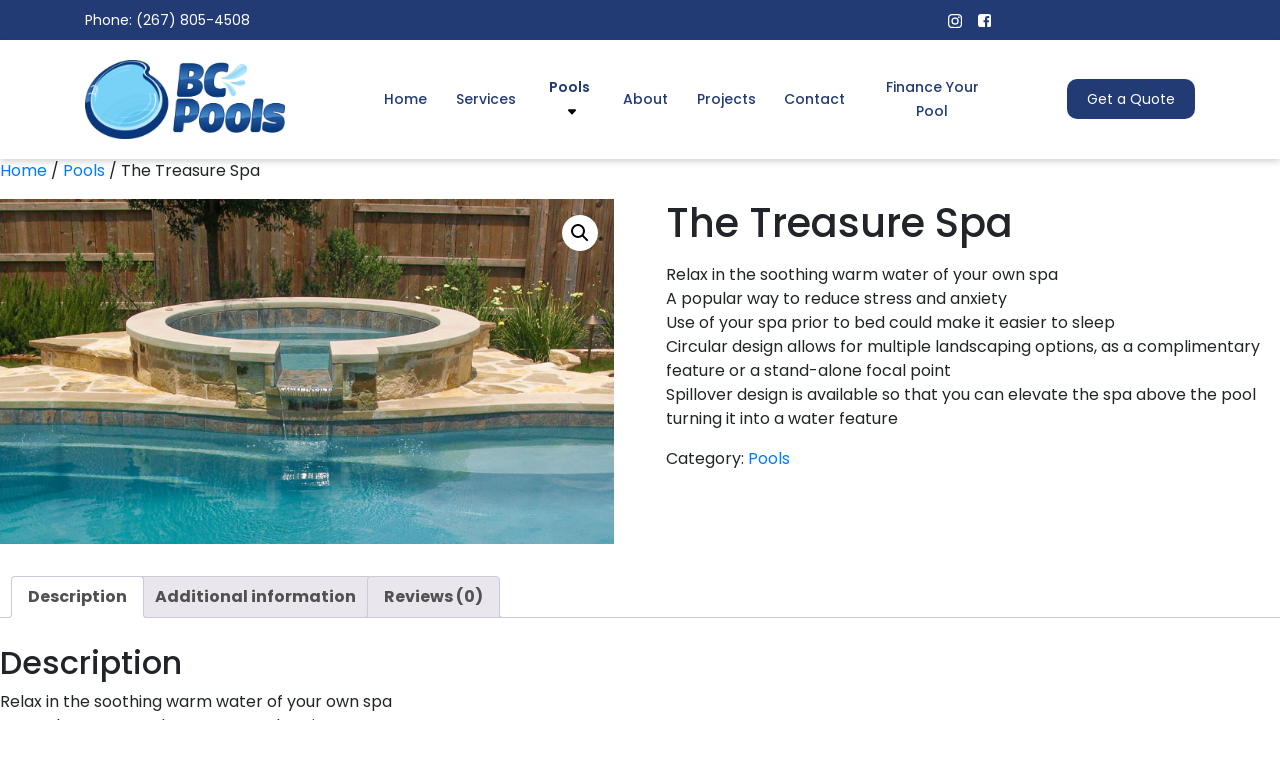

--- FILE ---
content_type: text/html; charset=UTF-8
request_url: https://bcpools.us/produto/the-treasure-spa/
body_size: 17065
content:
<!DOCTYPE html>
<html lang="pt-br">
<head>
    <meta charset="UTF-8">
    <meta name="viewport" content="width=device-width, initial-scale=1.0">
    <link rel="shortcut icon" href="https://bcpools.us/wp-content/themes/fiberglass/assets/imagens/favicon.png" />
	<meta name="description" content="We will help you find the Pool Design of your dreams." />
	<meta property="og:locale" content="en_US" />
	<meta property="og:type" content="website" />
	<meta property="og:title" content="BC Pools | We will help you find the Pool Design of your dreams." />
	<meta property="og:description" content="We will help you find the Pool Design of your dreams." />
    <link rel="stylesheet" href="https://stackpath.bootstrapcdn.com/bootstrap/4.1.3/css/bootstrap.min.css" integrity="sha384-MCw98/SFnGE8fJT3GXwEOngsV7Zt27NXFoaoApmYm81iuXoPkFOJwJ8ERdknLPMO" crossorigin="anonymous">
    <link rel="stylesheet" href="https://bcpools.us/wp-content/themes/fiberglass/assets/css/estilo.css">
    <link rel="preconnect" href="https://fonts.gstatic.com"><link href="https://fonts.googleapis.com/css2?family=Poppins:wght@400;500;600;700;800&display=swap" rel="stylesheet">
	<link rel="stylesheet" href="https://pro.fontawesome.com/releases/v5.10.0/css/all.css" integrity="sha384-AYmEC3Yw5cVb3ZcuHtOA93w35dYTsvhLPVnYs9eStHfGJvOvKxVfELGroGkvsg+p" crossorigin="anonymous"/>
    <script src="https://cdnjs.cloudflare.com/ajax/libs/jquery/3.5.1/jquery.min.js"></script>
	<link rel="stylesheet" href="https://cdnjs.cloudflare.com/ajax/libs/OwlCarousel2/2.3.4/assets/owl.carousel.min.css" integrity="sha512-tS3S5qG0BlhnQROyJXvNjeEM4UpMXHrQfTGmbQ1gKmelCxlSEBUaxhRBj/EFTzpbP4RVSrpEikbmdJobCvhE3g==" crossorigin="anonymous" referrerpolicy="no-referrer" />
	<link rel="stylesheet" href="https://cdnjs.cloudflare.com/ajax/libs/OwlCarousel2/2.3.4/assets/owl.theme.default.min.css" integrity="sha512-sMXtMNL1zRzolHYKEujM2AqCLUR9F2C4/05cdbxjjLSRvMQIciEPCQZo++nk7go3BtSuK9kfa/s+a4f4i5pLkw==" crossorigin="anonymous" referrerpolicy="no-referrer" />
	
<title>The Treasure Spa &#8211; BC Pools</title>
<meta name='robots' content='max-image-preview:large' />

<!-- Google Tag Manager for WordPress by gtm4wp.com -->
<script data-cfasync="false" data-pagespeed-no-defer>
	var gtm4wp_datalayer_name = "dataLayer";
	var dataLayer = dataLayer || [];
</script>
<!-- End Google Tag Manager for WordPress by gtm4wp.com --><link rel="alternate" type="application/rss+xml" title="BC Pools &raquo; The Treasure Spa Comments Feed" href="https://bcpools.us/produto/the-treasure-spa/feed/" />
<link rel="alternate" title="oEmbed (JSON)" type="application/json+oembed" href="https://bcpools.us/wp-json/oembed/1.0/embed?url=https%3A%2F%2Fbcpools.us%2Fproduto%2Fthe-treasure-spa%2F" />
<link rel="alternate" title="oEmbed (XML)" type="text/xml+oembed" href="https://bcpools.us/wp-json/oembed/1.0/embed?url=https%3A%2F%2Fbcpools.us%2Fproduto%2Fthe-treasure-spa%2F&#038;format=xml" />
<style id='wp-img-auto-sizes-contain-inline-css' type='text/css'>
img:is([sizes=auto i],[sizes^="auto," i]){contain-intrinsic-size:3000px 1500px}
/*# sourceURL=wp-img-auto-sizes-contain-inline-css */
</style>
<style id='wp-emoji-styles-inline-css' type='text/css'>

	img.wp-smiley, img.emoji {
		display: inline !important;
		border: none !important;
		box-shadow: none !important;
		height: 1em !important;
		width: 1em !important;
		margin: 0 0.07em !important;
		vertical-align: -0.1em !important;
		background: none !important;
		padding: 0 !important;
	}
/*# sourceURL=wp-emoji-styles-inline-css */
</style>
<style id='wp-block-library-inline-css' type='text/css'>
:root{--wp-block-synced-color:#7a00df;--wp-block-synced-color--rgb:122,0,223;--wp-bound-block-color:var(--wp-block-synced-color);--wp-editor-canvas-background:#ddd;--wp-admin-theme-color:#007cba;--wp-admin-theme-color--rgb:0,124,186;--wp-admin-theme-color-darker-10:#006ba1;--wp-admin-theme-color-darker-10--rgb:0,107,160.5;--wp-admin-theme-color-darker-20:#005a87;--wp-admin-theme-color-darker-20--rgb:0,90,135;--wp-admin-border-width-focus:2px}@media (min-resolution:192dpi){:root{--wp-admin-border-width-focus:1.5px}}.wp-element-button{cursor:pointer}:root .has-very-light-gray-background-color{background-color:#eee}:root .has-very-dark-gray-background-color{background-color:#313131}:root .has-very-light-gray-color{color:#eee}:root .has-very-dark-gray-color{color:#313131}:root .has-vivid-green-cyan-to-vivid-cyan-blue-gradient-background{background:linear-gradient(135deg,#00d084,#0693e3)}:root .has-purple-crush-gradient-background{background:linear-gradient(135deg,#34e2e4,#4721fb 50%,#ab1dfe)}:root .has-hazy-dawn-gradient-background{background:linear-gradient(135deg,#faaca8,#dad0ec)}:root .has-subdued-olive-gradient-background{background:linear-gradient(135deg,#fafae1,#67a671)}:root .has-atomic-cream-gradient-background{background:linear-gradient(135deg,#fdd79a,#004a59)}:root .has-nightshade-gradient-background{background:linear-gradient(135deg,#330968,#31cdcf)}:root .has-midnight-gradient-background{background:linear-gradient(135deg,#020381,#2874fc)}:root{--wp--preset--font-size--normal:16px;--wp--preset--font-size--huge:42px}.has-regular-font-size{font-size:1em}.has-larger-font-size{font-size:2.625em}.has-normal-font-size{font-size:var(--wp--preset--font-size--normal)}.has-huge-font-size{font-size:var(--wp--preset--font-size--huge)}.has-text-align-center{text-align:center}.has-text-align-left{text-align:left}.has-text-align-right{text-align:right}.has-fit-text{white-space:nowrap!important}#end-resizable-editor-section{display:none}.aligncenter{clear:both}.items-justified-left{justify-content:flex-start}.items-justified-center{justify-content:center}.items-justified-right{justify-content:flex-end}.items-justified-space-between{justify-content:space-between}.screen-reader-text{border:0;clip-path:inset(50%);height:1px;margin:-1px;overflow:hidden;padding:0;position:absolute;width:1px;word-wrap:normal!important}.screen-reader-text:focus{background-color:#ddd;clip-path:none;color:#444;display:block;font-size:1em;height:auto;left:5px;line-height:normal;padding:15px 23px 14px;text-decoration:none;top:5px;width:auto;z-index:100000}html :where(.has-border-color){border-style:solid}html :where([style*=border-top-color]){border-top-style:solid}html :where([style*=border-right-color]){border-right-style:solid}html :where([style*=border-bottom-color]){border-bottom-style:solid}html :where([style*=border-left-color]){border-left-style:solid}html :where([style*=border-width]){border-style:solid}html :where([style*=border-top-width]){border-top-style:solid}html :where([style*=border-right-width]){border-right-style:solid}html :where([style*=border-bottom-width]){border-bottom-style:solid}html :where([style*=border-left-width]){border-left-style:solid}html :where(img[class*=wp-image-]){height:auto;max-width:100%}:where(figure){margin:0 0 1em}html :where(.is-position-sticky){--wp-admin--admin-bar--position-offset:var(--wp-admin--admin-bar--height,0px)}@media screen and (max-width:600px){html :where(.is-position-sticky){--wp-admin--admin-bar--position-offset:0px}}

/*# sourceURL=wp-block-library-inline-css */
</style><style id='global-styles-inline-css' type='text/css'>
:root{--wp--preset--aspect-ratio--square: 1;--wp--preset--aspect-ratio--4-3: 4/3;--wp--preset--aspect-ratio--3-4: 3/4;--wp--preset--aspect-ratio--3-2: 3/2;--wp--preset--aspect-ratio--2-3: 2/3;--wp--preset--aspect-ratio--16-9: 16/9;--wp--preset--aspect-ratio--9-16: 9/16;--wp--preset--color--black: #000000;--wp--preset--color--cyan-bluish-gray: #abb8c3;--wp--preset--color--white: #ffffff;--wp--preset--color--pale-pink: #f78da7;--wp--preset--color--vivid-red: #cf2e2e;--wp--preset--color--luminous-vivid-orange: #ff6900;--wp--preset--color--luminous-vivid-amber: #fcb900;--wp--preset--color--light-green-cyan: #7bdcb5;--wp--preset--color--vivid-green-cyan: #00d084;--wp--preset--color--pale-cyan-blue: #8ed1fc;--wp--preset--color--vivid-cyan-blue: #0693e3;--wp--preset--color--vivid-purple: #9b51e0;--wp--preset--gradient--vivid-cyan-blue-to-vivid-purple: linear-gradient(135deg,rgb(6,147,227) 0%,rgb(155,81,224) 100%);--wp--preset--gradient--light-green-cyan-to-vivid-green-cyan: linear-gradient(135deg,rgb(122,220,180) 0%,rgb(0,208,130) 100%);--wp--preset--gradient--luminous-vivid-amber-to-luminous-vivid-orange: linear-gradient(135deg,rgb(252,185,0) 0%,rgb(255,105,0) 100%);--wp--preset--gradient--luminous-vivid-orange-to-vivid-red: linear-gradient(135deg,rgb(255,105,0) 0%,rgb(207,46,46) 100%);--wp--preset--gradient--very-light-gray-to-cyan-bluish-gray: linear-gradient(135deg,rgb(238,238,238) 0%,rgb(169,184,195) 100%);--wp--preset--gradient--cool-to-warm-spectrum: linear-gradient(135deg,rgb(74,234,220) 0%,rgb(151,120,209) 20%,rgb(207,42,186) 40%,rgb(238,44,130) 60%,rgb(251,105,98) 80%,rgb(254,248,76) 100%);--wp--preset--gradient--blush-light-purple: linear-gradient(135deg,rgb(255,206,236) 0%,rgb(152,150,240) 100%);--wp--preset--gradient--blush-bordeaux: linear-gradient(135deg,rgb(254,205,165) 0%,rgb(254,45,45) 50%,rgb(107,0,62) 100%);--wp--preset--gradient--luminous-dusk: linear-gradient(135deg,rgb(255,203,112) 0%,rgb(199,81,192) 50%,rgb(65,88,208) 100%);--wp--preset--gradient--pale-ocean: linear-gradient(135deg,rgb(255,245,203) 0%,rgb(182,227,212) 50%,rgb(51,167,181) 100%);--wp--preset--gradient--electric-grass: linear-gradient(135deg,rgb(202,248,128) 0%,rgb(113,206,126) 100%);--wp--preset--gradient--midnight: linear-gradient(135deg,rgb(2,3,129) 0%,rgb(40,116,252) 100%);--wp--preset--font-size--small: 13px;--wp--preset--font-size--medium: 20px;--wp--preset--font-size--large: 36px;--wp--preset--font-size--x-large: 42px;--wp--preset--spacing--20: 0.44rem;--wp--preset--spacing--30: 0.67rem;--wp--preset--spacing--40: 1rem;--wp--preset--spacing--50: 1.5rem;--wp--preset--spacing--60: 2.25rem;--wp--preset--spacing--70: 3.38rem;--wp--preset--spacing--80: 5.06rem;--wp--preset--shadow--natural: 6px 6px 9px rgba(0, 0, 0, 0.2);--wp--preset--shadow--deep: 12px 12px 50px rgba(0, 0, 0, 0.4);--wp--preset--shadow--sharp: 6px 6px 0px rgba(0, 0, 0, 0.2);--wp--preset--shadow--outlined: 6px 6px 0px -3px rgb(255, 255, 255), 6px 6px rgb(0, 0, 0);--wp--preset--shadow--crisp: 6px 6px 0px rgb(0, 0, 0);}:where(.is-layout-flex){gap: 0.5em;}:where(.is-layout-grid){gap: 0.5em;}body .is-layout-flex{display: flex;}.is-layout-flex{flex-wrap: wrap;align-items: center;}.is-layout-flex > :is(*, div){margin: 0;}body .is-layout-grid{display: grid;}.is-layout-grid > :is(*, div){margin: 0;}:where(.wp-block-columns.is-layout-flex){gap: 2em;}:where(.wp-block-columns.is-layout-grid){gap: 2em;}:where(.wp-block-post-template.is-layout-flex){gap: 1.25em;}:where(.wp-block-post-template.is-layout-grid){gap: 1.25em;}.has-black-color{color: var(--wp--preset--color--black) !important;}.has-cyan-bluish-gray-color{color: var(--wp--preset--color--cyan-bluish-gray) !important;}.has-white-color{color: var(--wp--preset--color--white) !important;}.has-pale-pink-color{color: var(--wp--preset--color--pale-pink) !important;}.has-vivid-red-color{color: var(--wp--preset--color--vivid-red) !important;}.has-luminous-vivid-orange-color{color: var(--wp--preset--color--luminous-vivid-orange) !important;}.has-luminous-vivid-amber-color{color: var(--wp--preset--color--luminous-vivid-amber) !important;}.has-light-green-cyan-color{color: var(--wp--preset--color--light-green-cyan) !important;}.has-vivid-green-cyan-color{color: var(--wp--preset--color--vivid-green-cyan) !important;}.has-pale-cyan-blue-color{color: var(--wp--preset--color--pale-cyan-blue) !important;}.has-vivid-cyan-blue-color{color: var(--wp--preset--color--vivid-cyan-blue) !important;}.has-vivid-purple-color{color: var(--wp--preset--color--vivid-purple) !important;}.has-black-background-color{background-color: var(--wp--preset--color--black) !important;}.has-cyan-bluish-gray-background-color{background-color: var(--wp--preset--color--cyan-bluish-gray) !important;}.has-white-background-color{background-color: var(--wp--preset--color--white) !important;}.has-pale-pink-background-color{background-color: var(--wp--preset--color--pale-pink) !important;}.has-vivid-red-background-color{background-color: var(--wp--preset--color--vivid-red) !important;}.has-luminous-vivid-orange-background-color{background-color: var(--wp--preset--color--luminous-vivid-orange) !important;}.has-luminous-vivid-amber-background-color{background-color: var(--wp--preset--color--luminous-vivid-amber) !important;}.has-light-green-cyan-background-color{background-color: var(--wp--preset--color--light-green-cyan) !important;}.has-vivid-green-cyan-background-color{background-color: var(--wp--preset--color--vivid-green-cyan) !important;}.has-pale-cyan-blue-background-color{background-color: var(--wp--preset--color--pale-cyan-blue) !important;}.has-vivid-cyan-blue-background-color{background-color: var(--wp--preset--color--vivid-cyan-blue) !important;}.has-vivid-purple-background-color{background-color: var(--wp--preset--color--vivid-purple) !important;}.has-black-border-color{border-color: var(--wp--preset--color--black) !important;}.has-cyan-bluish-gray-border-color{border-color: var(--wp--preset--color--cyan-bluish-gray) !important;}.has-white-border-color{border-color: var(--wp--preset--color--white) !important;}.has-pale-pink-border-color{border-color: var(--wp--preset--color--pale-pink) !important;}.has-vivid-red-border-color{border-color: var(--wp--preset--color--vivid-red) !important;}.has-luminous-vivid-orange-border-color{border-color: var(--wp--preset--color--luminous-vivid-orange) !important;}.has-luminous-vivid-amber-border-color{border-color: var(--wp--preset--color--luminous-vivid-amber) !important;}.has-light-green-cyan-border-color{border-color: var(--wp--preset--color--light-green-cyan) !important;}.has-vivid-green-cyan-border-color{border-color: var(--wp--preset--color--vivid-green-cyan) !important;}.has-pale-cyan-blue-border-color{border-color: var(--wp--preset--color--pale-cyan-blue) !important;}.has-vivid-cyan-blue-border-color{border-color: var(--wp--preset--color--vivid-cyan-blue) !important;}.has-vivid-purple-border-color{border-color: var(--wp--preset--color--vivid-purple) !important;}.has-vivid-cyan-blue-to-vivid-purple-gradient-background{background: var(--wp--preset--gradient--vivid-cyan-blue-to-vivid-purple) !important;}.has-light-green-cyan-to-vivid-green-cyan-gradient-background{background: var(--wp--preset--gradient--light-green-cyan-to-vivid-green-cyan) !important;}.has-luminous-vivid-amber-to-luminous-vivid-orange-gradient-background{background: var(--wp--preset--gradient--luminous-vivid-amber-to-luminous-vivid-orange) !important;}.has-luminous-vivid-orange-to-vivid-red-gradient-background{background: var(--wp--preset--gradient--luminous-vivid-orange-to-vivid-red) !important;}.has-very-light-gray-to-cyan-bluish-gray-gradient-background{background: var(--wp--preset--gradient--very-light-gray-to-cyan-bluish-gray) !important;}.has-cool-to-warm-spectrum-gradient-background{background: var(--wp--preset--gradient--cool-to-warm-spectrum) !important;}.has-blush-light-purple-gradient-background{background: var(--wp--preset--gradient--blush-light-purple) !important;}.has-blush-bordeaux-gradient-background{background: var(--wp--preset--gradient--blush-bordeaux) !important;}.has-luminous-dusk-gradient-background{background: var(--wp--preset--gradient--luminous-dusk) !important;}.has-pale-ocean-gradient-background{background: var(--wp--preset--gradient--pale-ocean) !important;}.has-electric-grass-gradient-background{background: var(--wp--preset--gradient--electric-grass) !important;}.has-midnight-gradient-background{background: var(--wp--preset--gradient--midnight) !important;}.has-small-font-size{font-size: var(--wp--preset--font-size--small) !important;}.has-medium-font-size{font-size: var(--wp--preset--font-size--medium) !important;}.has-large-font-size{font-size: var(--wp--preset--font-size--large) !important;}.has-x-large-font-size{font-size: var(--wp--preset--font-size--x-large) !important;}
/*# sourceURL=global-styles-inline-css */
</style>

<style id='classic-theme-styles-inline-css' type='text/css'>
/*! This file is auto-generated */
.wp-block-button__link{color:#fff;background-color:#32373c;border-radius:9999px;box-shadow:none;text-decoration:none;padding:calc(.667em + 2px) calc(1.333em + 2px);font-size:1.125em}.wp-block-file__button{background:#32373c;color:#fff;text-decoration:none}
/*# sourceURL=/wp-includes/css/classic-themes.min.css */
</style>
<link rel='stylesheet' id='contact-form-7-css' href='https://bcpools.us/wp-content/plugins/contact-form-7/includes/css/styles.css?ver=6.0' type='text/css' media='all' />
<link rel='stylesheet' id='xoo-qv-style-css' href='https://bcpools.us/wp-content/plugins/quick-view-woocommerce/assets/css/xoo-qv-style.css?ver=1.7' type='text/css' media='all' />
<link rel='stylesheet' id='photoswipe-css' href='https://bcpools.us/wp-content/plugins/woocommerce/assets/css/photoswipe/photoswipe.min.css?ver=8.7.2' type='text/css' media='all' />
<link rel='stylesheet' id='photoswipe-default-skin-css' href='https://bcpools.us/wp-content/plugins/woocommerce/assets/css/photoswipe/default-skin/default-skin.min.css?ver=8.7.2' type='text/css' media='all' />
<link rel='stylesheet' id='woocommerce-layout-css' href='https://bcpools.us/wp-content/plugins/woocommerce/assets/css/woocommerce-layout.css?ver=8.7.2' type='text/css' media='all' />
<link rel='stylesheet' id='woocommerce-smallscreen-css' href='https://bcpools.us/wp-content/plugins/woocommerce/assets/css/woocommerce-smallscreen.css?ver=8.7.2' type='text/css' media='only screen and (max-width: 768px)' />
<link rel='stylesheet' id='woocommerce-general-css' href='https://bcpools.us/wp-content/plugins/woocommerce/assets/css/woocommerce.css?ver=8.7.2' type='text/css' media='all' />
<style id='woocommerce-inline-inline-css' type='text/css'>
.woocommerce form .form-row .required { visibility: visible; }
/*# sourceURL=woocommerce-inline-inline-css */
</style>
<script type="text/javascript" src="https://bcpools.us/wp-includes/js/jquery/jquery.min.js?ver=3.7.1" id="jquery-core-js"></script>
<script type="text/javascript" src="https://bcpools.us/wp-includes/js/jquery/jquery-migrate.min.js?ver=3.4.1" id="jquery-migrate-js"></script>
<script type="text/javascript" src="https://bcpools.us/wp-content/plugins/woocommerce/assets/js/jquery-blockui/jquery.blockUI.min.js?ver=2.7.0-wc.8.7.2" id="jquery-blockui-js" defer="defer" data-wp-strategy="defer"></script>
<script type="text/javascript" id="wc-add-to-cart-js-extra">
/* <![CDATA[ */
var wc_add_to_cart_params = {"ajax_url":"/wp-admin/admin-ajax.php","wc_ajax_url":"/?wc-ajax=%%endpoint%%","i18n_view_cart":"View cart","cart_url":"https://bcpools.us/?page_id=17","is_cart":"","cart_redirect_after_add":"no"};
//# sourceURL=wc-add-to-cart-js-extra
/* ]]> */
</script>
<script type="text/javascript" src="https://bcpools.us/wp-content/plugins/woocommerce/assets/js/frontend/add-to-cart.min.js?ver=8.7.2" id="wc-add-to-cart-js" defer="defer" data-wp-strategy="defer"></script>
<script type="text/javascript" src="https://bcpools.us/wp-content/plugins/woocommerce/assets/js/zoom/jquery.zoom.min.js?ver=1.7.21-wc.8.7.2" id="zoom-js" defer="defer" data-wp-strategy="defer"></script>
<script type="text/javascript" src="https://bcpools.us/wp-content/plugins/woocommerce/assets/js/flexslider/jquery.flexslider.min.js?ver=2.7.2-wc.8.7.2" id="flexslider-js" defer="defer" data-wp-strategy="defer"></script>
<script type="text/javascript" src="https://bcpools.us/wp-content/plugins/woocommerce/assets/js/photoswipe/photoswipe.min.js?ver=4.1.1-wc.8.7.2" id="photoswipe-js" defer="defer" data-wp-strategy="defer"></script>
<script type="text/javascript" src="https://bcpools.us/wp-content/plugins/woocommerce/assets/js/photoswipe/photoswipe-ui-default.min.js?ver=4.1.1-wc.8.7.2" id="photoswipe-ui-default-js" defer="defer" data-wp-strategy="defer"></script>
<script type="text/javascript" id="wc-single-product-js-extra">
/* <![CDATA[ */
var wc_single_product_params = {"i18n_required_rating_text":"Please select a rating","review_rating_required":"yes","flexslider":{"rtl":false,"animation":"slide","smoothHeight":true,"directionNav":false,"controlNav":"thumbnails","slideshow":false,"animationSpeed":500,"animationLoop":false,"allowOneSlide":false},"zoom_enabled":"1","zoom_options":[],"photoswipe_enabled":"1","photoswipe_options":{"shareEl":false,"closeOnScroll":false,"history":false,"hideAnimationDuration":0,"showAnimationDuration":0},"flexslider_enabled":"1"};
//# sourceURL=wc-single-product-js-extra
/* ]]> */
</script>
<script type="text/javascript" src="https://bcpools.us/wp-content/plugins/woocommerce/assets/js/frontend/single-product.min.js?ver=8.7.2" id="wc-single-product-js" defer="defer" data-wp-strategy="defer"></script>
<script type="text/javascript" src="https://bcpools.us/wp-content/plugins/woocommerce/assets/js/js-cookie/js.cookie.min.js?ver=2.1.4-wc.8.7.2" id="js-cookie-js" defer="defer" data-wp-strategy="defer"></script>
<script type="text/javascript" id="woocommerce-js-extra">
/* <![CDATA[ */
var woocommerce_params = {"ajax_url":"/wp-admin/admin-ajax.php","wc_ajax_url":"/?wc-ajax=%%endpoint%%"};
//# sourceURL=woocommerce-js-extra
/* ]]> */
</script>
<script type="text/javascript" src="https://bcpools.us/wp-content/plugins/woocommerce/assets/js/frontend/woocommerce.min.js?ver=8.7.2" id="woocommerce-js" defer="defer" data-wp-strategy="defer"></script>
<link rel="https://api.w.org/" href="https://bcpools.us/wp-json/" /><link rel="alternate" title="JSON" type="application/json" href="https://bcpools.us/wp-json/wp/v2/product/778" /><link rel="EditURI" type="application/rsd+xml" title="RSD" href="https://bcpools.us/xmlrpc.php?rsd" />
<meta name="generator" content="WordPress 6.9" />
<meta name="generator" content="WooCommerce 8.7.2" />
<link rel="canonical" href="https://bcpools.us/produto/the-treasure-spa/" />
<link rel='shortlink' href='https://bcpools.us/?p=778' />

<!-- Google Tag Manager for WordPress by gtm4wp.com -->
<!-- GTM Container placement set to automatic -->
<script data-cfasync="false" data-pagespeed-no-defer type="text/javascript">
	var dataLayer_content = {"pagePostType":"product","pagePostType2":"single-product","pagePostAuthor":"admin"};
	dataLayer.push( dataLayer_content );
</script>
<script data-cfasync="false" data-pagespeed-no-defer type="text/javascript">
(function(w,d,s,l,i){w[l]=w[l]||[];w[l].push({'gtm.start':
new Date().getTime(),event:'gtm.js'});var f=d.getElementsByTagName(s)[0],
j=d.createElement(s),dl=l!='dataLayer'?'&l='+l:'';j.async=true;j.src=
'//www.googletagmanager.com/gtm.js?id='+i+dl;f.parentNode.insertBefore(j,f);
})(window,document,'script','dataLayer','GTM-MFM5MQ7');
</script>
<!-- End Google Tag Manager for WordPress by gtm4wp.com -->	<noscript><style>.woocommerce-product-gallery{ opacity: 1 !important; }</style></noscript>
	<style>
				a.xoo-qv-button{
					color: inherit;
					background-color: inherit;
					padding: 6px 8px;
					font-size: 14px;
					border: 1px solid #000000;
				}
				.woocommerce div.product .xoo-qv-images  div.images{
					width: 100%;
				}
				.xoo-qv-btn-icon{
					color: #000000;
				}.xoo-qv-images{
					width: 40%;
				}
				.xoo-qv-summary{
					width: 57%;
				}</style>	
	<!-- Google Tag Manager -->
<script>(function(w,d,s,l,i){w[l]=w[l]||[];w[l].push({'gtm.start':
new Date().getTime(),event:'gtm.js'});var f=d.getElementsByTagName(s)[0],
j=d.createElement(s),dl=l!='dataLayer'?'&l='+l:'';j.async=true;j.src=
'https://www.googletagmanager.com/gtm.js?id='+i+dl;f.parentNode.insertBefore(j,f);
})(window,document,'script','dataLayer','GTM-MFM5MQ7');</script>
<!-- End Google Tag Manager -->

	
	<!-- Hotjar Tracking Code for Site 5009610 (name missing) -->
<script>
    (function(h,o,t,j,a,r){
        h.hj=h.hj||function(){(h.hj.q=h.hj.q||[]).push(arguments)};
        h._hjSettings={hjid:5009610,hjsv:6};
        a=o.getElementsByTagName('head')[0];
        r=o.createElement('script');r.async=1;
        r.src=t+h._hjSettings.hjid+j+h._hjSettings.hjsv;
        a.appendChild(r);
    })(window,document,'https://static.hotjar.com/c/hotjar-','.js?sv=');
</script>
	
<link rel='stylesheet' id='woocommerce_prettyPhoto_css-css' href='https://bcpools.us/wp-content/plugins/woocommerce/assets/css/prettyPhoto.css?ver=8.7.2' type='text/css' media='all' />
</head>

	
<body class="wp-singular product-template-default single single-product postid-778 wp-custom-logo wp-theme-fiberglass theme-fiberglass woocommerce woocommerce-page woocommerce-no-js">
	 <header>
        <div class="container-fluid" id="bg-header">
			<div class="container-fluid" id="topline">
							<div class="container">
								<div class="row">
									<div class="col-9">
										<div class="contato-topline">
											<a href="tel:2678054508">Phone: (267) 805-4508</a>
										</div>
									</div>
									<div class="col-3">
										<div class="sociais-header">
											<ul>
												<li><a href="https://www.instagram.com/bcpoolsus/" target="_blank"><img src="https://bcpools.us/wp-content/themes/fiberglass/assets/imagens/header/icon-insta.svg" alt="Instagram"></a></li>
												<li><a href="https://www.facebook.com/bcpoolsus" target="_blank"><img src="https://bcpools.us/wp-content/themes/fiberglass/assets/imagens/header/icon-face.svg" alt="Facebook"></a></li>
											</ul>
										</div>
									</div>
								</div>
							</div>
			</div>
            <div class="container-fluid" id="header-topo">
				<div class="container">
					                <div class="row align-items-center wrapper-header">
                    <div class="col-3">
                        <div class="logo-header">
                            <a href="https://bcpools.us"><img src="https://bcpools.us/wp-content/themes/fiberglass/assets/imagens/header/logo.png" alt="Logo"></a>
                        </div>
                    </div>
                        <div class="col-7">
                            <div class="top-menu">
                                <ul>
                                    <li><a class="home" href="https://bcpools.us">Home</a></li>
									<li><a class="services" href="https://bcpools.us/services">Services</a></li>
									<li class="main-pools"><a href="#" class="pools">Pools<svg xmlns="http://www.w3.org/2000/svg" height="1em" viewBox="0 0 320 512"><!--! Font Awesome Free 6.4.2 by @fontawesome - https://fontawesome.com License - https://fontawesome.com/license (Commercial License) Copyright 2023 Fonticons, Inc. --><path d="M137.4 374.6c12.5 12.5 32.8 12.5 45.3 0l128-128c9.2-9.2 11.9-22.9 6.9-34.9s-16.6-19.8-29.6-19.8L32 192c-12.9 0-24.6 7.8-29.6 19.8s-2.2 25.7 6.9 34.9l128 128z"/></svg></a>
										  		<div class="submenu-pools">
													<ul>
														<li><a href="https://bcpools.us/imagine-pools" class="submenu">Imagine Pools</a></li>
														<li><a href="https://bcpools.us/swim-usa-pools" class="submenu">SwimUSA Pools</a></li>
														<li><a href="https://bcpools.us/fibco-pools" class="submenu">Fibco Pools</a></li>
													</ul>
												</div>
										</li>
                                    <li><a class="about" href="https://bcpools.us/about">About</a></li>
                                    <li><a class="projects" href="https://bcpools.us/projects">Projects</a></li>
                                    <li><a class="contact" href="https://bcpools.us/contact">Contact</a></li>
									<li><a class="finance" href="https://www.hfsfinancial.net/promo/61f19ae8670e6f58346519d1/" target="_blank">Finance Your Pool</a></li>
                                </ul>
                            </div>
                        </div>
                        <div class="col-2 text-right">
							<a class="cta-header" href="https://bcpools.us/contact">Get a Quote</a>
                        </div>
                    </div>
				</div>
            </div>
						<!--Waves Container-->
			<div>
			<svg class="waves" xmlns="http://www.w3.org/2000/svg" xmlns:xlink="http://www.w3.org/1999/xlink"
			viewBox="0 24 150 28" preserveAspectRatio="none" shape-rendering="auto">
			<defs>
			<path id="gentle-wave" d="M-160 44c30 0 58-18 88-18s 58 18 88 18 58-18 88-18 58 18 88 18 v44h-352z" />
			</defs>
			<g class="parallax">
			<use xlink:href="#gentle-wave" x="48" y="0" fill="rgba(255,255,255,0.7" />
			<use xlink:href="#gentle-wave" x="48" y="3" fill="rgba(255,255,255,0.5)" />
			<use xlink:href="#gentle-wave" x="48" y="5" fill="rgba(255,255,255,0.3)" />
			<use xlink:href="#gentle-wave" x="48" y="7" fill="#fff" />
			</g>
			</svg>
			</div>
			<!--Waves end-->
            </div>
		 
		 		<section class="container-fluid" id="header-mob">
					<div class="container mobileonly" id="header-mobile">
					  <div class="row">
						<div class="col-12">
						  <div class="headermob">
							<div class="bar-menumob">
							  <svg viewBox="0 0 24 24" fill="none" xmlns="http://www.w3.org/2000/svg"><g id="SVGRepo_bgCarrier" stroke-width="0"></g><g id="SVGRepo_tracerCarrier"></g><g id="SVGRepo_iconCarrier"> <path clip-rule="evenodd" d="M3 6C3 5.44772 3.44772 5 4 5H20C20.5523 5 21 5.44772 21 6C21 6.55228 20.5523 7 20 7H4C3.44772 7 3 6.55228 3 6ZM3 12C3 11.4477 3.44772 11 4 11H20C20.5523 11 21 11.4477 21 12C21 12.5523 20.5523 13 20 13H4C3.44772 13 3 12.5523 3 12ZM3 18C3 17.4477 3.44772 17 4 17H20C20.5523 17 21 17.4477 21 18C21 18.5523 20.5523 19 20 19H4C3.44772 19 3 18.5523 3 18Z" fill="#071a25"></path> </g></svg>
							</div>
							<div class="logo-menumob">
							  <a href="https://bcpools.us"><img src="https://bcpools.us/wp-content/themes/fiberglass/assets/imagens/header/logo.png" alt="Logo"></a>
							</div>
						  </div>
						</div>
					  </div>
					</div>
					<div class="menu-mob mobileonly" id="menu-mobile">
						<div class="logo-nav-mob">
							  <a href="https://bcpools.us"><img src="https://bcpools.us/wp-content/themes/fiberglass/assets/imagens/header/logo.png" alt="Logo"></a>
						</div>
					  <div class="nav-mob">
						<div class="close-menu-mob">
						  <button><Image src="https://bcpools.us/wp-content/themes/fiberglass/assets/imagens/header/icon-close.svg" alt="Fechar"/></button>
						</div>
						<nav>
						  <ul>
                           			<li><a class="home" href="https://bcpools.us">Home</a></li>
									<li><a class="services" href="https://bcpools.us/services">Services</a></li>
									<li><a class="pools" href="https://bcpools.us/imagine-pools">Imagine Pools</a></li>
							  		<li><a class="pools" href="https://bcpools.us/imagine-pools">SwimUSA Pools</a></li>
							  		<li><a class="pools" href="https://bcpools.us/fibco-pools">Fibco Pools</a></li>
                                    <li><a class="about" href="https://bcpools.us/about">About</a></li>
                                    <li><a class="projects" href="https://bcpools.us/projects">Projects</a></li>
                                    <li><a class="contact" href="https://bcpools.us/contact">Contact</a></li>
									<li><a class="finance" href="https://www.hfsfinancial.net/promo/61f19ae8670e6f58346519d1/" target="_blank">Finance Your Pool</a></li>
						  </ul>
						</nav>
						<div class="sociais-header">
                                <ul>
									<li><a href="https://www.instagram.com/bcpoolsus/" target="_blank"><img src="https://bcpools.us/wp-content/themes/fiberglass/assets/imagens/header/icon-insta.svg" alt="Instagram"></a></li>
                                    <li><a href="https://www.facebook.com/bcpoolsus" target="_blank"><img src="https://bcpools.us/wp-content/themes/fiberglass/assets/imagens/header/icon-face.svg" alt="Facebook"></a></li>
                                </ul>
                         </div>
					  </div>
					</div>
				</section>
    </header>
	<div id="primary" class="content-area"><main id="main" class="site-main" role="main"><nav class="woocommerce-breadcrumb" aria-label="Breadcrumb"><a href="https://bcpools.us">Home</a>&nbsp;&#47;&nbsp;<a href="https://bcpools.us/categoria-produto/pools/">Pools</a>&nbsp;&#47;&nbsp;The Treasure Spa</nav>
					
			<div class="woocommerce-notices-wrapper"></div><div id="product-778" class="product type-product post-778 status-publish first instock product_cat-pools has-post-thumbnail shipping-taxable product-type-simple">

	<div class="woocommerce-product-gallery woocommerce-product-gallery--with-images woocommerce-product-gallery--columns-4 images" data-columns="4" style="opacity: 0; transition: opacity .25s ease-in-out;">
	<div class="woocommerce-product-gallery__wrapper">
		<div data-thumb="https://bcpools.us/wp-content/uploads/2024/03/Treasurespa-230x230.jpg" data-thumb-alt="" class="woocommerce-product-gallery__image"><a href="https://bcpools.us/wp-content/uploads/2024/03/Treasurespa.jpg"><img width="380" height="214" src="https://bcpools.us/wp-content/uploads/2024/03/Treasurespa.jpg" class="wp-post-image" alt="" title="Treasurespa" data-caption="" data-src="https://bcpools.us/wp-content/uploads/2024/03/Treasurespa.jpg" data-large_image="https://bcpools.us/wp-content/uploads/2024/03/Treasurespa.jpg" data-large_image_width="1600" data-large_image_height="900" decoding="async" fetchpriority="high" /></a></div>	</div>
</div>

	<div class="summary entry-summary">
		<h1 class="product_title entry-title">The Treasure Spa</h1><p class="price"></p>
<div class="woocommerce-product-details__short-description">
	<ul>
<li>Relax in the soothing warm water of your own spa</li>
<li>A popular way to reduce stress and anxiety</li>
<li>Use of your spa prior to bed could make it easier to sleep</li>
<li>Circular design allows for multiple landscaping options, as a complimentary feature or a stand-alone focal point</li>
<li>Spillover design is available so that you can elevate the spa above the pool turning it into a water feature</li>
</ul>
</div>
<div class="product_meta">

	
	
	<span class="posted_in">Category: <a href="https://bcpools.us/categoria-produto/pools/" rel="tag">Pools</a></span>
	
	
</div>
	</div>

	
	<div class="woocommerce-tabs wc-tabs-wrapper">
		<ul class="tabs wc-tabs" role="tablist">
							<li class="description_tab" id="tab-title-description" role="tab" aria-controls="tab-description">
					<a href="#tab-description">
						Description					</a>
				</li>
							<li class="additional_information_tab" id="tab-title-additional_information" role="tab" aria-controls="tab-additional_information">
					<a href="#tab-additional_information">
						Additional information					</a>
				</li>
							<li class="reviews_tab" id="tab-title-reviews" role="tab" aria-controls="tab-reviews">
					<a href="#tab-reviews">
						Reviews (0)					</a>
				</li>
					</ul>
					<div class="woocommerce-Tabs-panel woocommerce-Tabs-panel--description panel entry-content wc-tab" id="tab-description" role="tabpanel" aria-labelledby="tab-title-description">
				
	<h2>Description</h2>

<ul>
<li>Relax in the soothing warm water of your own spa</li>
<li>A popular way to reduce stress and anxiety</li>
<li>Use of your spa prior to bed could make it easier to sleep</li>
<li>Circular design allows for multiple landscaping options, as a complimentary feature or a stand-alone focal point</li>
<li>Spillover design is available so that you can elevate the spa above the pool turning it into a water feature</li>
</ul>
			</div>
					<div class="woocommerce-Tabs-panel woocommerce-Tabs-panel--additional_information panel entry-content wc-tab" id="tab-additional_information" role="tabpanel" aria-labelledby="tab-title-additional_information">
				
	<h2>Additional information</h2>

<table class="woocommerce-product-attributes shop_attributes">
			<tr class="woocommerce-product-attributes-item woocommerce-product-attributes-item--attribute_pa_brand">
			<th class="woocommerce-product-attributes-item__label">Brand</th>
			<td class="woocommerce-product-attributes-item__value"><p>Imagine Pools</p>
</td>
		</tr>
			<tr class="woocommerce-product-attributes-item woocommerce-product-attributes-item--attribute_pa_type-pool">
			<th class="woocommerce-product-attributes-item__label">Type Pool</th>
			<td class="woocommerce-product-attributes-item__value"><p>Spa</p>
</td>
		</tr>
	</table>
			</div>
					<div class="woocommerce-Tabs-panel woocommerce-Tabs-panel--reviews panel entry-content wc-tab" id="tab-reviews" role="tabpanel" aria-labelledby="tab-title-reviews">
				<div id="reviews" class="woocommerce-Reviews">
	<div id="comments">
		<h2 class="woocommerce-Reviews-title">
			Reviews		</h2>

					<p class="woocommerce-noreviews">There are no reviews yet.</p>
			</div>

			<div id="review_form_wrapper">
			<div id="review_form">
					<div id="respond" class="comment-respond">
		<span id="reply-title" class="comment-reply-title">Be the first to review &ldquo;The Treasure Spa&rdquo; <small><a rel="nofollow" id="cancel-comment-reply-link" href="/produto/the-treasure-spa/#respond" style="display:none;">Cancel reply</a></small></span><form action="https://bcpools.us/wp-comments-post.php" method="post" id="commentform" class="comment-form"><p class="comment-notes"><span id="email-notes">Your email address will not be published.</span> <span class="required-field-message">Required fields are marked <span class="required">*</span></span></p><div class="comment-form-rating"><label for="rating">Your rating&nbsp;<span class="required">*</span></label><select name="rating" id="rating" required>
						<option value="">Rate&hellip;</option>
						<option value="5">Perfect</option>
						<option value="4">Good</option>
						<option value="3">Average</option>
						<option value="2">Not that bad</option>
						<option value="1">Very poor</option>
					</select></div><p class="comment-form-comment"><label for="comment">Your review&nbsp;<span class="required">*</span></label><textarea id="comment" name="comment" cols="45" rows="8" required></textarea></p><p class="comment-form-author"><label for="author">Name&nbsp;<span class="required">*</span></label><input id="author" name="author" type="text" value="" size="30" required /></p>
<p class="comment-form-email"><label for="email">Email&nbsp;<span class="required">*</span></label><input id="email" name="email" type="email" value="" size="30" required /></p>
<p class="comment-form-cookies-consent"><input id="wp-comment-cookies-consent" name="wp-comment-cookies-consent" type="checkbox" value="yes" /> <label for="wp-comment-cookies-consent">Save my name, email, and website in this browser for the next time I comment.</label></p>
<p class="form-submit"><input name="submit" type="submit" id="submit" class="submit" value="Submit" /> <input type='hidden' name='comment_post_ID' value='778' id='comment_post_ID' />
<input type='hidden' name='comment_parent' id='comment_parent' value='0' />
</p></form>	</div><!-- #respond -->
				</div>
		</div>
	
	<div class="clear"></div>
</div>
			</div>
		
			</div>


	<section class="related products">

					<h2>Related products</h2>
				
		<ul class="products columns-4">

			
					<li class="product type-product post-764 status-publish first instock product_cat-pools has-post-thumbnail shipping-taxable product-type-simple">
	<a href="https://bcpools.us/produto/the-marvelous/" class="woocommerce-LoopProduct-link woocommerce-loop-product__link"><img width="230" height="230" src="https://bcpools.us/wp-content/uploads/2024/03/Marvelous-230x230.jpg" class="attachment-woocommerce_thumbnail size-woocommerce_thumbnail" alt="" decoding="async" /></a><a class="xoo-qv-button" qv-id = "764"><span class="xoo-qv-btn-icon xooqv-eye xoo-qv"></span>Quick View</a><a href="https://bcpools.us/produto/the-marvelous/" class="woocommerce-LoopProduct-link woocommerce-loop-product__link"><h2 class="woocommerce-loop-product__title">The Marvelous</h2>
</a><a href="https://bcpools.us/produto/the-marvelous/" data-quantity="1" class="button product_type_simple" data-product_id="764" data-product_sku="" aria-label="Read more about &ldquo;The Marvelous&rdquo;" aria-describedby="" rel="nofollow">Read more</a></li>

			
					<li class="product type-product post-774 status-publish instock product_cat-pools has-post-thumbnail shipping-taxable product-type-simple">
	<a href="https://bcpools.us/produto/the-bliss/" class="woocommerce-LoopProduct-link woocommerce-loop-product__link"><img width="230" height="230" src="https://bcpools.us/wp-content/uploads/2024/03/Bliss-230x230.webp" class="attachment-woocommerce_thumbnail size-woocommerce_thumbnail" alt="" decoding="async" /></a><a class="xoo-qv-button" qv-id = "774"><span class="xoo-qv-btn-icon xooqv-eye xoo-qv"></span>Quick View</a><a href="https://bcpools.us/produto/the-bliss/" class="woocommerce-LoopProduct-link woocommerce-loop-product__link"><h2 class="woocommerce-loop-product__title">The Bliss</h2>
</a><a href="https://bcpools.us/produto/the-bliss/" data-quantity="1" class="button product_type_simple" data-product_id="774" data-product_sku="" aria-label="Read more about &ldquo;The Bliss&rdquo;" aria-describedby="" rel="nofollow">Read more</a></li>

			
					<li class="product type-product post-754 status-publish instock product_cat-pools has-post-thumbnail shipping-taxable product-type-simple">
	<a href="https://bcpools.us/produto/the-brilliant/" class="woocommerce-LoopProduct-link woocommerce-loop-product__link"><img width="230" height="230" src="https://bcpools.us/wp-content/uploads/2024/03/Brilliant-230x230.jpg" class="attachment-woocommerce_thumbnail size-woocommerce_thumbnail" alt="" decoding="async" loading="lazy" /></a><a class="xoo-qv-button" qv-id = "754"><span class="xoo-qv-btn-icon xooqv-eye xoo-qv"></span>Quick View</a><a href="https://bcpools.us/produto/the-brilliant/" class="woocommerce-LoopProduct-link woocommerce-loop-product__link"><h2 class="woocommerce-loop-product__title">The Brilliant</h2>
</a><a href="https://bcpools.us/produto/the-brilliant/" data-quantity="1" class="button product_type_simple" data-product_id="754" data-product_sku="" aria-label="Read more about &ldquo;The Brilliant&rdquo;" aria-describedby="" rel="nofollow">Read more</a></li>

			
					<li class="product type-product post-760 status-publish last instock product_cat-pools has-post-thumbnail shipping-taxable product-type-simple">
	<a href="https://bcpools.us/produto/the-freedom-with-splash-pad/" class="woocommerce-LoopProduct-link woocommerce-loop-product__link"><img width="230" height="230" src="https://bcpools.us/wp-content/uploads/2024/03/FreedomSplashPad-230x230.jpg" class="attachment-woocommerce_thumbnail size-woocommerce_thumbnail" alt="" decoding="async" loading="lazy" /></a><a class="xoo-qv-button" qv-id = "760"><span class="xoo-qv-btn-icon xooqv-eye xoo-qv"></span>Quick View</a><a href="https://bcpools.us/produto/the-freedom-with-splash-pad/" class="woocommerce-LoopProduct-link woocommerce-loop-product__link"><h2 class="woocommerce-loop-product__title">The Freedom with Splash Pad</h2>
</a><a href="https://bcpools.us/produto/the-freedom-with-splash-pad/" data-quantity="1" class="button product_type_simple" data-product_id="760" data-product_sku="" aria-label="Read more about &ldquo;The Freedom with Splash Pad&rdquo;" aria-describedby="" rel="nofollow">Read more</a></li>

			
		</ul>

	</section>
	</div>


		
	</main></div>
	

<footer>
  <div class="container-fluid" id="newsletter">
    <div class="container">
      <div class="row">
        <div class="col-12">
          <div class="text-newsletter">
            <p>Transform Your <span>Backyard Oasis</span></p>
			  <a href="https://www.hfsfinancial.net/promo/61f19ae8670e6f58346519d1/" target="_blank" class="button-financing">Easy Financing for Your Pool</a>
          </div>
        </div>
      </div>
    </div>
  </div>
	<div class="container" id="footer">
	  <div class="row">
		<div class="col-12 col-md-5">
		  <div class="coluna-footer">
			<div class="logo-footer">
				<a href="https://bcpools.us"><img src="https://bcpools.us/wp-content/themes/fiberglass/assets/imagens/header/logo.png" alt="Logo BC Pools"></a>
			</div>
			<div class="description-footer">
			  <p>We will help you find the Pool Design of your dreams.</p>
			</div>
			  <div class="cta-footer">
				  <a class="cta-header" href="https://bcpools.us/contact">Get a Quote</a>
			  </div>
		  </div>
		</div>
		<div class="col-12 col-md-2">
		  <div class="coluna-footer">
			<div class="sitemap-footer">
			  <h5>Sitemap</h5>
			  <ul>
             						<li><a class="home" href="https://bcpools.us">Home</a></li>
									<li><a class="services" href="https://bcpools.us/services">Services</a></li>
                                    <li><a class="about" href="https://bcpools.us/about">About</a></li>
                                    <li><a class="projects" href="https://bcpools.us/projects">Projects</a></li>
                                    <li><a class="contact" href="https://bcpools.us/contact">Contact</a></li>
									<li><a class="contact" href="https://www.hfsfinancial.net/promo/61f19ae8670e6f58346519d1/" target="_blank">Finance Your Pool</a></li>
				  					<li><a class="contact" href="https://bcpools.us/privacy-policy">Privacy Policy</a></li>
			  </ul>
			</div>
		  </div>
		</div>
		<div class="col-12 col-md-2">
		  <div class="coluna-footer">
			<div class="pools-footer">
			  <h5>Pools</h5>
			  <ul>
				<li><a href="https://bcpools.us/pools/?_attributetype=pools">Pools</a></li>
				<li><a href="https://bcpools.us/pools/?_attributetype=spa">SPA</a></li>
				<li><a href="https://bcpools.us/pools/?_attributetype=tanning-ledge">Tanning Ledge</a></li>
				  <li><a class="contact" href="https://bcpools.us/contact">Get a Quote</a></li>
			  </ul>
			</div>
		  </div>
		</div>
		<div class="col-12 col-md-3">
		  <div class="coluna-footer">
			<div class="sitemap-footer">
			  <h5>Contact</h5>
			  <ul>
				<li><a href="tel:2678054508" target="_blank">+1 (267) 805-4508</a></li>
				<li><a href="mailto:info@bcpools.us">info@bcpools.us</a></li>
				<li><a href="mailto:info@bcpools.us">Monday - Friday - 8am to 6pm<br>Saturday 9am to 1pm</a></li>
			  </ul>
			  <div class="sociais-header">
              	<ul>
									<li><a href="https://www.instagram.com/" target="_blank"><img src="https://bcpools.us/wp-content/themes/fiberglass/assets/imagens/header/icon-insta.svg" alt="Instagram"></a></li>
                                    <li><a href="https://www.facebook.com/" target="_blank"><img src="https://bcpools.us/wp-content/themes/fiberglass/assets/imagens/header/icon-face.svg" alt="Facebook"></a></li>
               </ul>
            </div>
			</div>
		  </div>
		</div>
	  </div>
	  <div class="row">
		<div class="col-12">
		  <div class="copyright-footer">
			<div class="copy">
			  <p>2025 © BC Pools. Copyrights.</p>
			</div>
			<div class="design">
			  <p>developed by <a href="https://decoy.marketing/" target="_blank">Decoy Marketing</a></p>
			</div>
		  </div>
		</div>
	  </div>
	</div>
</footer>

<script src="https://cdnjs.cloudflare.com/ajax/libs/jquery/3.6.0/jquery.min.js" integrity="sha512-894YE6QWD5I59HgZOGReFYm4dnWc1Qt5NtvYSaNcOP+u1T9qYdvdihz0PPSiiqn/+/3e7Jo4EaG7TubfWGUrMQ==" crossorigin="anonymous" referrerpolicy="no-referrer"></script>
<script src="https://cdnjs.cloudflare.com/ajax/libs/OwlCarousel2/2.3.4/owl.carousel.min.js" integrity="sha512-bPs7Ae6pVvhOSiIcyUClR7/q2OAsRiovw4vAkX+zJbw3ShAeeqezq50RIIcIURq7Oa20rW2n2q+fyXBNcU9lrw==" crossorigin="anonymous" referrerpolicy="no-referrer"></script>
<script src="https://bcpools.us/wp-content/themes/fiberglass/assets/js/script.js"></script>

<script type="text/javascript" async src="https://d335luupugsy2.cloudfront.net/js/loader-scripts/4d145797-2708-4378-b9bc-b7d00d31fe56-loader.js" ></script>


<!-- Google Tag Manager (noscript) -->
<noscript><iframe src="https://www.googletagmanager.com/ns.html?id=GTM-MFM5MQ7"
height="0" width="0" style="display:none;visibility:hidden"></iframe></noscript>
<!-- End Google Tag Manager (noscript) -->

<script type='text/javascript' async src='https://d335luupugsy2.cloudfront.net/js/loader-scripts/4d145797-2708-4378-b9bc-b7d00d31fe56-loader.js'></script><script type="speculationrules">
{"prefetch":[{"source":"document","where":{"and":[{"href_matches":"/*"},{"not":{"href_matches":["/wp-*.php","/wp-admin/*","/wp-content/uploads/*","/wp-content/*","/wp-content/plugins/*","/wp-content/themes/fiberglass/*","/*\\?(.+)"]}},{"not":{"selector_matches":"a[rel~=\"nofollow\"]"}},{"not":{"selector_matches":".no-prefetch, .no-prefetch a"}}]},"eagerness":"conservative"}]}
</script>
<div class="xoo-qv-opac"></div><div class="xoo-qv-panel"><div class="xoo-qv-preloader xoo-qv-opl"><div class="xoo-qv-speeding-wheel"></div></div><div class="xoo-qv-modal"></div></div><script type="application/ld+json">{"@context":"https:\/\/schema.org\/","@type":"BreadcrumbList","itemListElement":[{"@type":"ListItem","position":1,"item":{"name":"Home","@id":"https:\/\/bcpools.us"}},{"@type":"ListItem","position":2,"item":{"name":"Pools","@id":"https:\/\/bcpools.us\/categoria-produto\/pools\/"}},{"@type":"ListItem","position":3,"item":{"name":"The Treasure Spa","@id":"https:\/\/bcpools.us\/produto\/the-treasure-spa\/"}}]}</script>
<div class="pswp" tabindex="-1" role="dialog" aria-hidden="true">
	<div class="pswp__bg"></div>
	<div class="pswp__scroll-wrap">
		<div class="pswp__container">
			<div class="pswp__item"></div>
			<div class="pswp__item"></div>
			<div class="pswp__item"></div>
		</div>
		<div class="pswp__ui pswp__ui--hidden">
			<div class="pswp__top-bar">
				<div class="pswp__counter"></div>
				<button class="pswp__button pswp__button--close" aria-label="Close (Esc)"></button>
				<button class="pswp__button pswp__button--share" aria-label="Share"></button>
				<button class="pswp__button pswp__button--fs" aria-label="Toggle fullscreen"></button>
				<button class="pswp__button pswp__button--zoom" aria-label="Zoom in/out"></button>
				<div class="pswp__preloader">
					<div class="pswp__preloader__icn">
						<div class="pswp__preloader__cut">
							<div class="pswp__preloader__donut"></div>
						</div>
					</div>
				</div>
			</div>
			<div class="pswp__share-modal pswp__share-modal--hidden pswp__single-tap">
				<div class="pswp__share-tooltip"></div>
			</div>
			<button class="pswp__button pswp__button--arrow--left" aria-label="Previous (arrow left)"></button>
			<button class="pswp__button pswp__button--arrow--right" aria-label="Next (arrow right)"></button>
			<div class="pswp__caption">
				<div class="pswp__caption__center"></div>
			</div>
		</div>
	</div>
</div>
	<script type='text/javascript'>
		(function () {
			var c = document.body.className;
			c = c.replace(/woocommerce-no-js/, 'woocommerce-js');
			document.body.className = c;
		})();
	</script>
	<script type="text/template" id="tmpl-variation-template">
	<div class="woocommerce-variation-description">{{{ data.variation.variation_description }}}</div>
	<div class="woocommerce-variation-price">{{{ data.variation.price_html }}}</div>
	<div class="woocommerce-variation-availability">{{{ data.variation.availability_html }}}</div>
</script>
<script type="text/template" id="tmpl-unavailable-variation-template">
	<p>Sorry, this product is unavailable. Please choose a different combination.</p>
</script>
<script type="text/javascript" src="https://bcpools.us/wp-includes/js/dist/hooks.min.js?ver=dd5603f07f9220ed27f1" id="wp-hooks-js"></script>
<script type="text/javascript" src="https://bcpools.us/wp-includes/js/dist/i18n.min.js?ver=c26c3dc7bed366793375" id="wp-i18n-js"></script>
<script type="text/javascript" id="wp-i18n-js-after">
/* <![CDATA[ */
wp.i18n.setLocaleData( { 'text direction\u0004ltr': [ 'ltr' ] } );
//# sourceURL=wp-i18n-js-after
/* ]]> */
</script>
<script type="text/javascript" src="https://bcpools.us/wp-content/plugins/contact-form-7/includes/swv/js/index.js?ver=6.0" id="swv-js"></script>
<script type="text/javascript" id="contact-form-7-js-before">
/* <![CDATA[ */
var wpcf7 = {
    "api": {
        "root": "https:\/\/bcpools.us\/wp-json\/",
        "namespace": "contact-form-7\/v1"
    }
};
//# sourceURL=contact-form-7-js-before
/* ]]> */
</script>
<script type="text/javascript" src="https://bcpools.us/wp-content/plugins/contact-form-7/includes/js/index.js?ver=6.0" id="contact-form-7-js"></script>
<script type="text/javascript" id="xoo-qv-js-js-extra">
/* <![CDATA[ */
var xoo_qv_localize = {"adminurl":"https://bcpools.us/wp-admin/admin-ajax.php","prettyPhoto_title":"true","modal_anim":"linear","img_hover_btn":"woocommerce_before_shop_loop_item_title"};
//# sourceURL=xoo-qv-js-js-extra
/* ]]> */
</script>
<script type="text/javascript" src="https://bcpools.us/wp-content/plugins/quick-view-woocommerce/assets/js/xoo-qv-js-min.js?ver=1.7" id="xoo-qv-js-js"></script>
<script type="text/javascript" src="https://bcpools.us/wp-content/plugins/woocommerce/assets/js/sourcebuster/sourcebuster.min.js?ver=8.7.2" id="sourcebuster-js-js"></script>
<script type="text/javascript" id="wc-order-attribution-js-extra">
/* <![CDATA[ */
var wc_order_attribution = {"params":{"lifetime":1.0e-5,"session":30,"ajaxurl":"https://bcpools.us/wp-admin/admin-ajax.php","prefix":"wc_order_attribution_","allowTracking":true},"fields":{"source_type":"current.typ","referrer":"current_add.rf","utm_campaign":"current.cmp","utm_source":"current.src","utm_medium":"current.mdm","utm_content":"current.cnt","utm_id":"current.id","utm_term":"current.trm","session_entry":"current_add.ep","session_start_time":"current_add.fd","session_pages":"session.pgs","session_count":"udata.vst","user_agent":"udata.uag"}};
//# sourceURL=wc-order-attribution-js-extra
/* ]]> */
</script>
<script type="text/javascript" src="https://bcpools.us/wp-content/plugins/woocommerce/assets/js/frontend/order-attribution.min.js?ver=8.7.2" id="wc-order-attribution-js"></script>
<script type="text/javascript" src="https://bcpools.us/wp-includes/js/underscore.min.js?ver=1.13.7" id="underscore-js"></script>
<script type="text/javascript" id="wp-util-js-extra">
/* <![CDATA[ */
var _wpUtilSettings = {"ajax":{"url":"/wp-admin/admin-ajax.php"}};
//# sourceURL=wp-util-js-extra
/* ]]> */
</script>
<script type="text/javascript" src="https://bcpools.us/wp-includes/js/wp-util.min.js?ver=6.9" id="wp-util-js"></script>
<script type="text/javascript" id="wc-add-to-cart-variation-js-extra">
/* <![CDATA[ */
var wc_add_to_cart_variation_params = {"wc_ajax_url":"/?wc-ajax=%%endpoint%%","i18n_no_matching_variations_text":"Sorry, no products matched your selection. Please choose a different combination.","i18n_make_a_selection_text":"Please select some product options before adding this product to your cart.","i18n_unavailable_text":"Sorry, this product is unavailable. Please choose a different combination."};
//# sourceURL=wc-add-to-cart-variation-js-extra
/* ]]> */
</script>
<script type="text/javascript" src="https://bcpools.us/wp-content/plugins/woocommerce/assets/js/frontend/add-to-cart-variation.min.js?ver=8.7.2" id="wc-add-to-cart-variation-js" defer="defer" data-wp-strategy="defer"></script>
<script type="text/javascript" src="https://bcpools.us/wp-content/plugins/woocommerce/assets/js/prettyPhoto/jquery.prettyPhoto.min.js?ver=3.1.6-wc.8.7.2" id="prettyPhoto-js" defer="defer" data-wp-strategy="defer"></script>
<script id="wp-emoji-settings" type="application/json">
{"baseUrl":"https://s.w.org/images/core/emoji/17.0.2/72x72/","ext":".png","svgUrl":"https://s.w.org/images/core/emoji/17.0.2/svg/","svgExt":".svg","source":{"concatemoji":"https://bcpools.us/wp-includes/js/wp-emoji-release.min.js?ver=6.9"}}
</script>
<script type="module">
/* <![CDATA[ */
/*! This file is auto-generated */
const a=JSON.parse(document.getElementById("wp-emoji-settings").textContent),o=(window._wpemojiSettings=a,"wpEmojiSettingsSupports"),s=["flag","emoji"];function i(e){try{var t={supportTests:e,timestamp:(new Date).valueOf()};sessionStorage.setItem(o,JSON.stringify(t))}catch(e){}}function c(e,t,n){e.clearRect(0,0,e.canvas.width,e.canvas.height),e.fillText(t,0,0);t=new Uint32Array(e.getImageData(0,0,e.canvas.width,e.canvas.height).data);e.clearRect(0,0,e.canvas.width,e.canvas.height),e.fillText(n,0,0);const a=new Uint32Array(e.getImageData(0,0,e.canvas.width,e.canvas.height).data);return t.every((e,t)=>e===a[t])}function p(e,t){e.clearRect(0,0,e.canvas.width,e.canvas.height),e.fillText(t,0,0);var n=e.getImageData(16,16,1,1);for(let e=0;e<n.data.length;e++)if(0!==n.data[e])return!1;return!0}function u(e,t,n,a){switch(t){case"flag":return n(e,"\ud83c\udff3\ufe0f\u200d\u26a7\ufe0f","\ud83c\udff3\ufe0f\u200b\u26a7\ufe0f")?!1:!n(e,"\ud83c\udde8\ud83c\uddf6","\ud83c\udde8\u200b\ud83c\uddf6")&&!n(e,"\ud83c\udff4\udb40\udc67\udb40\udc62\udb40\udc65\udb40\udc6e\udb40\udc67\udb40\udc7f","\ud83c\udff4\u200b\udb40\udc67\u200b\udb40\udc62\u200b\udb40\udc65\u200b\udb40\udc6e\u200b\udb40\udc67\u200b\udb40\udc7f");case"emoji":return!a(e,"\ud83e\u1fac8")}return!1}function f(e,t,n,a){let r;const o=(r="undefined"!=typeof WorkerGlobalScope&&self instanceof WorkerGlobalScope?new OffscreenCanvas(300,150):document.createElement("canvas")).getContext("2d",{willReadFrequently:!0}),s=(o.textBaseline="top",o.font="600 32px Arial",{});return e.forEach(e=>{s[e]=t(o,e,n,a)}),s}function r(e){var t=document.createElement("script");t.src=e,t.defer=!0,document.head.appendChild(t)}a.supports={everything:!0,everythingExceptFlag:!0},new Promise(t=>{let n=function(){try{var e=JSON.parse(sessionStorage.getItem(o));if("object"==typeof e&&"number"==typeof e.timestamp&&(new Date).valueOf()<e.timestamp+604800&&"object"==typeof e.supportTests)return e.supportTests}catch(e){}return null}();if(!n){if("undefined"!=typeof Worker&&"undefined"!=typeof OffscreenCanvas&&"undefined"!=typeof URL&&URL.createObjectURL&&"undefined"!=typeof Blob)try{var e="postMessage("+f.toString()+"("+[JSON.stringify(s),u.toString(),c.toString(),p.toString()].join(",")+"));",a=new Blob([e],{type:"text/javascript"});const r=new Worker(URL.createObjectURL(a),{name:"wpTestEmojiSupports"});return void(r.onmessage=e=>{i(n=e.data),r.terminate(),t(n)})}catch(e){}i(n=f(s,u,c,p))}t(n)}).then(e=>{for(const n in e)a.supports[n]=e[n],a.supports.everything=a.supports.everything&&a.supports[n],"flag"!==n&&(a.supports.everythingExceptFlag=a.supports.everythingExceptFlag&&a.supports[n]);var t;a.supports.everythingExceptFlag=a.supports.everythingExceptFlag&&!a.supports.flag,a.supports.everything||((t=a.source||{}).concatemoji?r(t.concatemoji):t.wpemoji&&t.twemoji&&(r(t.twemoji),r(t.wpemoji)))});
//# sourceURL=https://bcpools.us/wp-includes/js/wp-emoji-loader.min.js
/* ]]> */
</script>

</body>
</html>

--- FILE ---
content_type: text/css
request_url: https://bcpools.us/wp-content/themes/fiberglass/assets/css/estilo.css
body_size: 8067
content:
/* CSS Geral - BC Pools */

* {
	font-family: 'Poppins', sans-serif;
}

a {
	text-decoration: unset !important;
}


ul {
	padding: 0;
	list-style-type: none;
}

mobileonly {
	display: none;
}

body {
	overflow-x: hidden;
}

body .container-fluid {
	padding: 0;
} 

a, input[type="submit"] {
	transition: all .3s !important;
}

a:hover,
input[type="submit"]:hover {
	filter: saturate(1.7) !important;
}

/*SCROLL */
*::-webkit-scrollbar {
	width: 6px;
}

*::-webkit-scrollbar-track {
	background: #c1c1c1;
}

*::-webkit-scrollbar-thumb {
	background-color: #66cef8;
	border-radius: 0px;
	border: 1px solid #54c8f7;
}

.mobileonly {
	display: none;
}

.waves {
  position:absolute;
  width: 100%;
  height:250px;
  margin-bottom:-7px; /*Fix for safari gap*/
  min-height:100px;
  max-height:250px;
  bottom: 0;
}

/* Animation */

.parallax > use {
  animation: move-forever 25s cubic-bezier(.55,.5,.45,.5)     infinite;
}
.parallax > use:nth-child(1) {
  animation-delay: -2s;
  animation-duration: 7s;
}
.parallax > use:nth-child(2) {
  animation-delay: -3s;
  animation-duration: 10s;
}
.parallax > use:nth-child(3) {
  animation-delay: -4s;
  animation-duration: 13s;
}
.parallax > use:nth-child(4) {
  animation-delay: -5s;
  animation-duration: 20s;
}
@keyframes move-forever {
  0% {
   transform: translate3d(-90px,0,0);
  }
  100% { 
    transform: translate3d(85px,0,0);
  }
}
/*Shrinking for mobile*/
@media (max-width: 768px) {
  .waves {
    height:90px;
    min-height:40px;
  }
}

.wave:nth-of-type(2) {
  top: -175px;
  animation: wave 7s cubic-bezier( 0.36, 0.45, 0.63, 0.53) -.125s infinite, swell 7s ease -1.25s infinite;
  opacity: 1;
}

@keyframes wave {
  0% {
    margin-left: 0;
  }
  100% {
    margin-left: -1600px;
  }
}

@keyframes swell {
  0%, 100% {
    transform: translate3d(0,-25px,0);
  }
  50% {
    transform: translate3d(0,5px,0);
  }
}

/* Header */

img {
	max-width: 100%;
}

* {
	font-family: 'Poppins', sans-serif;
}

#header-topo .cta-header,
.cta-footer .cta-header{
	 font: normal normal normal 14px / 25px Poppins;
    letter-spacing: 0px;
    color: #FFFFFF;
    padding: 10px 20px;
    background: #233b75;
    border-radius: 10px;
}

.cta-footer {
	padding-top: 20px;
}

#bg-header {
	background-image: unset;
	background-size: cover;
	background-repeat: no-repeat;
	background-position: bottom;
	height: auto;
}

#topline {
	background-color: #233b75;
	padding: 0.5rem 0;
}

.contato-topline a {
	font-size: 14px;
    color: #fff;
}

.wave-header {
	display: none;
}

.home #bg-header {
	background-image: url(https://i.imgur.com/HK3S2d7.jpeg);
	background-size: cover;
	background-repeat: no-repeat;
	background-position: bottom;
	height: 968px;
	position: relative;
	margin-bottom: 20px;
}

.home .wave-header {
	display: block;
	position: absolute;
	right: 0;
	bottom: 0;
}

.top-menu ul {
	padding: 0;
	text-align: center;
	display: flex;
	justify-content: center;
	align-items: center;
	margin-bottom: 0;
	list-style-type: none;
}

.top-menu ul li {
	list-style-type: none;
	margin: 0.9rem;
}

#header-topo {
    box-shadow: 0px 3px 6px #00000029;
    background-color: #fff;
    padding: 20px 0;
}

.top-menu ul li a {
	color: #233b75;
	font-size: 14px;
	font-weight: 500;
	position: relative;
	text-decoration: unset;
}

.top-menu ul li a:hover {
	text-decoration: unset;
}

.top-menu ul li a:after {
	content: "";
	position: absolute;
	width: 0;
	left: 0;
	top: 22px;
	height: 2px;
	transition: .3s ease-in-out;
	background-color: #233b75;
	border-radius: 3px;
}

.top-menu ul li a:hover:after {
	width: 100%;
}

.main-pools {
	position: relative;
}

.submenu-pools {
	position: absolute;
	left: 0;
	top: 2rem;
	opacity: 0;
	transition: .7s all;
}

.main-pools:hover .submenu-pools {
	opacity: 1;
}

.submenu-pools ul li {
	width: max-content;
	margin: 0;
    margin-right: 20px;
}

.main-pools svg {
	fill: var(--main-blue);
    margin-left: 0.3rem;
    position: relative;
    bottom: 1px;
	transition: .2s all;
}

.main-pools:hover svg {
	fill: #4bc5f7;
}

.home .top-menu ul li a.home:after,
.page-template-about .top-menu ul li a.about:after,
.woocommerce .top-menu ul li a.pools:after,
.page-template-projects .top-menu ul li a.projects:after,
.page-template-resources .top-menu ul li a.resources:after,
.page-template-contact .top-menu ul li a.contact:after {
	background-color: #233b75;
}

.home .top-menu ul li a.home,
.page-template-services .top-menu ul li a.services,
.page-template-about .top-menu ul li a.about,
.woocommerce .top-menu ul li a.pools,
.page-template-projects .top-menu ul li a.projects,
.page-template-resources .top-menu ul li a.resources,
.page-template-contact .top-menu ul li a.contact {
	font-weight: 600;
	color: #233b75;
}

.sociais-header ul {
	padding: 0;
	text-align: center;
	display: flex;
	justify-content: end;
	align-items: center;
	margin-bottom: 0;
	list-style-type: none;
}

.sociais-header ul li {
	list-style-type: none;
	margin: 0.5rem;
	margin-top: 0;
    margin-bottom: 0;
}

.sociais-header ul li a img {
	filter: brightness(100);
}

.logo-header img {
	width: 200px;
}

#header-topo .sociais-header ul li a img {
	width: 16px;
}

#textos-header {
	margin-top: 12rem;
	text-align: left;
}

#textos-header h2 {
	font: normal normal 800 60px / 60px Poppins;
    letter-spacing: 0px;
    color: #fff;
    opacity: 1;
    width: 33%;
}

#textos-header h1 {
	font: normal normal normal 16px/25px Poppins;
	letter-spacing: 0px;
	color: #FFFFFF;
	width: 40%;
	text-align: left;
	line-height: 25px;
	margin-top: 20px;
	margin-bottom: 32px;
}

#textos-header a {
	font: normal normal normal 14px/25px Poppins;
	letter-spacing: 0px;
	color: #FFFFFF;
	padding: 10px 20px;
	background: #233b75;
	border-radius: 10px;
}

.diferenciais {
	margin-top: 2rem;
	margin-bottom: 4rem;
}

.diferenciais  ul {
	display: flex;
	justify-content: space-around;
	align-items: center;
	text-align: center;
}

.diferenciais  ul li p {
	text-align: center;
    line-height: 1.5;
    margin-bottom: 0;
	color: #404040;
}

.diferenciais  ul li {
	padding: 2rem;
	transition: all .3s;
	height: 150px;
	display: flex;
    flex-direction: column;
    align-items: center;
    justify-content: center;
}


.diferenciais  ul li svg {
	width: 60px;
	height: auto;
	margin-bottom: 10px;
	transition: all .3s;
}

.diferenciais ul li svg:hover {
	transform: translateY(-10px);
}

.title-especialidades {
	margin-top: 3rem;
	text-align: center;
}

.title-especialidades h3 {
	font: normal normal 700 40px / 25px Poppins;
    letter-spacing: 0px;
    color: #233b75;
    position: relative;
}

/* About Home */

#about-home {
	position: relative;
}

.subtitle-about {
	margin-top: 2rem;
}


#about-home .text-about h2 {
	margin-bottom: 32px;
	font: normal normal 800 60px/25px Poppins;
	letter-spacing: 0px;
	color: #233b75;
	position: relative;
}

#about-home .text-about p {
	font: normal normal normal 14px/25px Poppins;
	letter-spacing: 0px;
	color: #404040;
	width: 90%;
}

#about-home .text-about p:not(:last-child) {
	margin-bottom: 32px;
}

.carrossel-about .owl-prev {
	background: #FFFFFF 0% 0% no-repeat padding-box !important;
	box-shadow: 0px 3px 6px #00000029;
	width: 30px;
	height: 30px;
	border-radius: 100%;
	position: absolute;
	left: -6px;
	top: 50%;
	transform: translate(0, -50%);
}

.carrossel-about .owl-next {
	background: #FFFFFF 0% 0% no-repeat padding-box !important;
	box-shadow: 0px 3px 6px #00000029;
	width: 30px;
	height: 30px;
	border-radius: 100%;
	position: absolute;
	right: -6px;
	top: 50%;
	transform: translate(0, -50%);
}

.subtitle-about h3 {
	text-align: center;
	font: normal normal 800 60px/75px Poppins;
	letter-spacing: 0px;
	color: #233b75;
	margin-bottom: 32px;
}

.subtitle-about h3 .safety {
	color: #071A25;
}

.subtitle-about h3 .and {
	color: #1E8AA6;
}

.subtitle-about h3 .design {
	color: #233b75;
}

#about-home .text-about {
	padding-left: 70px;
}

.text-about h3 {
	color: #4bc5f7;
    font-size: 18px;
    margin-bottom: 20px;
}

#about-home .images-about img {
    animation: floatUpDown 3s ease-in-out infinite; 
}

@keyframes floatUpDown {
    0%, 100% {
        transform: translateY(0);
    }
    50% {
        transform: translateY(-20px);
    }
}

/* Choose Home */

#choose-home {
	position: relative;
	margin-top: 16rem;
	background: #233b75;
	padding-bottom: 80px;
}

.wave-choose {
	position: absolute;
	top: -10rem;
	right: 0;
}

.title-choose h3 {
	text-align: center;
	font: normal normal 700 40px/25px Poppins;
	letter-spacing: 0px;
	color: #FFFFFF;
	margin-bottom: 19px
}

.title-choose p {
	text-align: center;
	font: normal normal normal 14px/25px Poppins;
	letter-spacing: 0px;
	color: #FFFFFF;
	margin-bottom: 46px;
}

.card-wrapper {
	background-color: #fff;
	box-shadow: 0px 3px 6px #00000029;
	border-radius: 10px;
	padding: 35px;
	text-align: center;
	margin: 1rem;
}

.icon-card {
	margin-bottom: 18px;
}

.icon-card img {
	max-height: 38px;
}

.title-card h3 {
	color: #233b75;
	font-weight: 600;
	font-size: 16px;
	margin-bottom: 18px;
}

.text-card p {
    color: #373737;
    font-size: 14px;
    width: 90%;
    margin: auto;
    height: 120px;
}

#choose-home iframe {
	margin: auto;
}

/* Projects Home */

#projects-home {
	margin-top: 8rem;
	margin-bottom: 8rem;
}

#projects-home .text-about h2 {
    margin-bottom: 32px;
    font: normal normal 800 60px / 25px Poppins;
    letter-spacing: 0px;
    color: #233b75;
    position: relative;
}

.button-quote {
	font: normal normal normal 14px / 25px Poppins;
    letter-spacing: 0px;
    color: #FFFFFF;
    padding: 10px 20px;
    background: #4bc5f7;
    border-radius: 10px;
}

.button-projects {
	font: normal normal normal 14px / 25px Poppins;
    letter-spacing: 0px;
    color: #FFFFFF;
    padding: 10px 20px;
    background: #233b75;
    border-radius: 10px;
}

.button-quote:hover,
.button-projects:hover {
	color: #fff;
}

.buttons-projects {
	margin-top: 40px;
    display: flex;
    gap: 20px;
}

#projects-home .owl-item img {
	border-radius: 10px;
	height: 410px;
    object-fit: cover;
}

/* Contact Home */

#contact-home {
	padding-top: 3rem;
	padding-bottom: 4rem;
	background-repeat: no-repeat;
	background-size: cover;
	background-position: center;
}

#contact-home .title-contact h3 {
	font: normal normal 800 60px / 60px Poppins;
    letter-spacing: 0px;
    color: #233b75;
    margin-bottom: 20px;
    text-align: center;
}

#contact-home .text-contact h4 {
	color: #4bc5f7;
    font-size: 20px;
    margin-bottom: 20px;
	line-height: 1.6;
}

#contact-home .text-contact {
	text-align: center;
	width: 45%;
	margin: auto;
}

#contact-home .text-contact p {
	font: normal normal normal 14px/25px Poppins;
	letter-spacing: 0px;
	color: #233b75;
}

.contact-list ul li a {
	font: normal normal normal 14px/25px Poppins;
	letter-spacing: 0px;
	color: #233b75;
}

.contact-list ul {
	margin-bottom: 0;
}

.contact-list ul li {
	margin-bottom: 20px;
}

.contact-list ul li a img {
	margin-right: 10px;
}

.form-contact {
	background: #FFFFFF 0% 0% no-repeat padding-box;
	border-radius: 10px;
	width: 80%;
	padding: 30px;
	margin: auto;
}

.form-contact .row-form p{
	display: flex;
	gap: 10px;
	width: 100%;
}

.wpcf7-form-control-wrap {
    position: relative;
    width: 100%;
}

.form-contact input,
.form-contact select {
	background: #F3F3F3E0 0% 0% no-repeat padding-box;
	border-radius: 10px;
	width: 100%;
	margin-bottom: 20px;
	border: unset;
	height: 40px;
	font: normal normal normal 14px/25px Poppins;
	padding-left: 10px;
}

.form-contact label {
	font: normal normal medium 16px/25px Poppins;
	letter-spacing: 0px;
	color: #233b75;
	margin-bottom: 4px;
}

.form-contact .row-form-submit input {
	background: #233b75 0% 0% no-repeat padding-box;
	border-radius: 10px;
	cursor: pointer;
	font: normal normal 600 14px/25px Poppins;
	letter-spacing: 0px;
	color: #FFFFFF;
	margin-bottom: 0;
	width: 20%;
}

.form-contact .content p {
	font-weight: 500;
    color: #233b75;
}

/* Newsletter */

.button-financing {
	font: normal normal normal 14px / 25px Poppins;
    letter-spacing: 0px;
    color: #233b75;
    padding: 10px 20px;
    background: #4bc5f7;
    border-radius: 10px;
	font-weight: 600;
}

.button-financing:hover {
	color: #fff;
}

.text-newsletter {
	display: flex;
    align-items: center;
    justify-content: center;
}

#newsletter {
	background: #233b75;
	box-shadow: 0px 3px 6px #00000029;
	padding: 33px;
	margin-bottom: 85px;
}

#newsletter form p {
	display: flex;
	margin-bottom: 0;
}

.text-newsletter p {
	font: normal normal normal 19px/25px Poppins;
	letter-spacing: 0px;
	color: #FFFFFF;
	margin-right: 2rem;
	margin-bottom: 0;
}

.text-newsletter p span {
	font-weight: 600;
}

.form-newsletter form {
	display: flex;
	align-items: center;
	margin-bottom: 0;
}

.form-newsletter .wpcf7-response-output {
	position: absolute;
	width: 100%;
	top: 4rem;
	right: 0;
	padding: 0 !important;
	border: unset !important;
}

.form-newsletter input.wpcf7-email {
	border: unset;
	background: #f3f3f34f 0% 0% no-repeat padding-box;
	border-radius: 10px;
	margin-right: 1rem;
	padding: 11px 18px;
	color: #fff;
	height: 40px;
}

.form-newsletter form input::placeholder {
	font: normal normal normal 14px/25px Poppins !important;
	letter-spacing: 0px;
	color: #FFFFFF78;
	opacity: 0.7;
	font-style: italic !important;
}

.form-newsletter form input {
	font: normal normal normal 14px/25px Poppins;
}

.form-newsletter input.wpcf7-submit {
	font: normal normal normal 14px/25px Poppins;
	letter-spacing: 0px;
	color: #FFFFFF;
	background: #0FA9BA 0% 0% no-repeat padding-box;
	border-radius: 9px;
	padding: 9px 29px;
	border: unset;
	height: 40px;
	cursor: pointer;
}

/* Footer  */

.logo-footer {
	margin-bottom: 20px;
}

.description-footer p {
	font: normal normal normal 14px/25px Poppins;
	letter-spacing: 0px;
	color: #404040;
	width: 70%;
}

.coluna-footer h5 {
	font: normal normal bold 14px/25px Poppins;
	letter-spacing: 0px;
	color: #233b75;
	margin-bottom: 20px;
}

.coluna-footer ul li a {
	font: normal normal normal 14px/25px Poppins;
	letter-spacing: 0px;
	color: #404040;
}

.sitemap-footer .sociais-header ul {
	justify-content: initial;
}

.sitemap-footer .sociais-header ul li {
	margin: 0;
	margin-right: 8px;
}

.selo-footer img {
	width: 70px;
}

.logo-footer img {
	width: 230px;
}

.description-footer p {
	margin-bottom: 0;
	width: 45%;
}

.copyright-footer p {
	font: normal normal normal 14px/25px Poppins;
	letter-spacing: 0px;
	color: #404040;
	margin-bottom: 0;
	padding: 10px 0;
}

.copyright-footer a {
	font: normal normal bold 14px/25px Poppins;
	letter-spacing: 0px;
	color: #233b75;
}

.copyright-footer {
	display: flex;
	justify-content: space-between;
	border-top: 1px solid #707070;
	margin-top: 50px;
}

/* Page About */

#page-about-top {
	margin-bottom: 80px;
}

.title-about h1 {
	margin-bottom: 32px;
	font: normal normal 800 60px/75px Poppins;
	letter-spacing: 0px;
	color: #233b75;
	position: relative;
}

.text-about p {
	font: normal normal normal 14px/25px Poppins;
	letter-spacing: 0px;
	color: #404040;
	width: 100%;
}

.map-about iframe {
	width: 100%;
	border-radius: 10px;
}

#products-about {
	background-image: url(../imagens/about/bg-pool-kid.png);
	background-size: cover;
	background-repeat: no-repeat;
	background-position: top;
	padding-top: 80px;
	padding-bottom: 80px;
	margin-bottom: 80px;
}

.text-social-products h2 {
	margin-bottom: 32px;
	font: normal normal 800 60px/75px Poppins;
	letter-spacing: 0px;
	color: #fff;
}

.text-social-products p {
	font: normal normal normal 14px/25px Poppins;
	letter-spacing: 0px;
	color: #fff;
	margin-bottom: 32px;
}

.text-social-products a {
	font: normal normal normal 14px/25px Poppins;
	letter-spacing: 0px;
	color: #FFFFFF;
	padding: 10px 20px;
	background: #233b750% 0% no-repeat padding-box;
	border-radius: 10px;
}

.page-template-about #about-home {
	margin-top: 60px;
	margin-bottom: 80px;
}

.page-template-about #choose-home iframe {
	width: 100%;
    border-radius: 20px;
}

.page-template-about #choose-home {
    position: relative;
    margin-top: 10rem;
    background: #4bc5f7; 
}
.page-template-about .subtitle-about h3 {
	position: relative;
	top: 40px;
}

.banner-topo {
    position: relative;
    z-index: 0;
}

.banner-topo img {
	width: 100%;
}

.faixa {
    position: absolute;
    top: 50%;
    transform: translateY(-50%);
    left: 0;
    right: 0;
    z-index: 10;
}

.faixa h1 {
    font-size: 52px;
    margin: auto;
    color: #fff;
    line-height: 1.2;
    font-weight: 600;
}

.breadcrumbs-wrapper {
	margin-top: 2rem;
}

.breadcrumbs-wrapper a {
	color: #000;
}

.breadcrumbs-wrapper p {
	font-size: 14px;
    font-family: 'Poppins', sans-serif;
    border-bottom: 1px solid #eee;
    padding-bottom: 15px;
}

.breadcrumbs-wrapper p span {
	font-weight: 600;
}


/* Page Projects */

#bg-projects {
	background-image: url(../imagens/projects/bg-projects2.png);
	background-size: cover;
	background-repeat: no-repeat;
	background-position: bottom;
	background-attachment: fixed;
	height: 768px;
	position: relative;
}

.wave-projects {
	position: absolute;
	right: 0;
	bottom: 0;
}


.page-template-projects #textos-header {
	margin-top: 4rem;
}

.page-template-projects #textos-header h2 {
	mix-blend-mode: unset;
}

#cases {
	margin-top: 60px;
	margin-bottom: 80px;
}

#cases .row {
	margin-bottom: 10px;
}

#cases .text-case {
	opacity: 0;
}

.case-right .top-right,
.case-right .bottom-right {
	display: flex;
}

#cases .image-case img {
	border-radius: 5px;
	object-fit: cover;
	width: 100%;
	height: 100%;
	position: relative;
}

.case-left .image-case {
	height: 450px;
}

.case-right .image-case {
	height: 220px;
	width: 365px;
}

#cases .col-4 {
	padding-right: 10px;
}

#cases .col-8 {
	padding-left: 0px;
}

#cases h2 {
	margin-bottom: 32px;
    font: normal normal 800 40px / 25px Poppins;
    letter-spacing: 0px;
    color: #233b75;
    position: relative;
    text-align: center;
}

#cases h3 {
	color: #4bc5f7;
    font-size: 18px;
    margin-bottom: 20px;
	text-align: center;
	font-weight: 500;
	margin-bottom: 20px;
}

#cases .text-quote-projects {
	text-align: center;
	margin-top: 50px;
}

#cases .text-quote-projects p {
	font-weight: 500;
	color: #233b75;
	font-size: 22px;
	margin-bottom: 20px;
	text-align: center;
}

#cases .text-quote-projects a {
	font: normal normal normal 14px/25px Poppins;
	letter-spacing: 0px;
	color: #FFFFFF;
	padding: 10px 20px;
	background: #233b750% 0% no-repeat padding-box;
	border-radius: 10px;
}

.case-right .top-right {
	padding-bottom: 10px;
}

.case-right .top-right .case-wrapper:first-child,
.case-right .bottom-right .case-wrapper:first-child {
	padding-right: 10px;
}

#cases .image-case {
	position: relative;
}

#cases .case-wrapper {
	position: relative;
}

#cases .case-wrapper:hover .text-case {
	opacity: 1;
	transition: all 1s;
}

#cases .case-wrapper .text-case {
	position: absolute;
    bottom: 2rem;
    text-align: center;
    left: 50%;
    transform: translate(-50%);
}

#cases .case-wrapper .text-case p {
	font: normal normal normal 16px/25px Poppins;
	letter-spacing: 0px;
	color: #FFFFFF;
	width: 100%;
	margin: auto;
}

#cases .image-case:after {
	content: '';
	position: absolute;
	left: 0;
	bottom: 0;
	width: 100%;
	background-color: #233b75;
	height: 30%;
	background: linear-gradient(180deg, rgba(1, 8, 60, 0) 0%, rgb(0 150 168) 100%);
	border-radius: 5px;
}

#cases .case-wrapper:hover .image-case:after {
	height: 100%;
	transition: all 1s;
	background: linear-gradient(180deg, rgba(1, 8, 60, 0) 0%, rgb(8 40 55) 100%)
}

/* Page Contact */

.page-template-contact #contact-home {
	background-image: none;
	padding-top: 0;
	position: relative;
	margin-top: 80px;
}

.page-template-contact .form-contact {
	margin-left: auto;
}

/* Services */

#services .title-services h1 {
    margin-bottom: 32px;
    font: normal normal 800 60px/25px Poppins;
    letter-spacing: 0px;
    color: #223840;
    position: relative;
}

#services p {
	font: normal normal normal 14px/25px Poppins;
    letter-spacing: 0px;
    color: #404040;
}

#services .subtitle-services {
	padding-bottom: 1rem;
    border-bottom: 1px solid #11a0a8;
}

#services .right {
	padding-left: 2rem;
}

#services .left {
	padding-right: 2rem;
}

#services .right .title-service h2 {
	color: #233b75;
    font-weight: 600;
    font-size: 26px;
    margin-bottom: 2rem;
    letter-spacing: 1px;
    line-height: 1.4;
}

#services .left .title-service h2 {
	color: #4bc5f7;
    font-weight: 600;
    font-size: 26px;
    margin-bottom: 2rem;
    letter-spacing: 1px;
    line-height: 1.4;
}

#services .row {
	justify-content: space-between;
	margin-bottom: 4rem;
	align-items: center;
}

.button-contact-service {
	text-align: center;
	margin-bottom: 3rem;
}

.text-service .button-contact-service {
	text-align: left;
}

.button-contact-service a {
	background-color: #233b75;
    padding: 10px 30px;
    position: relative;
    top: 20px;
    color: #fff;
    text-align: justify;
    letter-spacing: 0.2px;
    font-size: 14px;
    font-weight: 500;
	border-radius: 9px;
}

/* Pools */

.woocommerce ul.products li.product .button {
	display: none !important;
}

.filters {
	background: #F6F6F6;
	border-radius: 10px;
	width: 95%;
}

.filters>p {
	padding: 17px;
	border-bottom: 1px solid #DEDEDE;
	margin-bottom: 21px;
	color: #1B1B1B;
}

.filter-option {
	padding: 0 20px 40px;
}

.filter-option:last-child {
	padding: 0 20px 30px;
}

.filter-option .filter-title,
.filter-option .wcapf-field-title {
	font-size: 14px;
	letter-spacing: -0.14px;
	color: #1B1B1B;
	font-weight: 700;
	position: relative;
	z-index: 0;
	padding-bottom: 10px;
	margin-bottom: 18px;
}

.filter-option .filter-title::after,
.filter-option .wcapf-field-title::after {
	content: "";
	position: absolute;
	z-index: 1;
	bottom: 0;
	left: 0;
	width: 36px;
	height: 2px;
	background: #DEDEDE;
}

.filter-option .wcapf-layered-nav li {
	padding: 0;
	color: #757575;
	font-size: 14px;
	line-height: 16px;
	display: flex;
	align-items: center;
	gap: 5px;
}

.filter-option .wcapf-layered-nav li * {
	cursor: pointer;
	margin-bottom: 0;
}

.woocommerce .filter-option ul.products {
	margin: 0;
	display: flex;
	flex-direction: column;
}

.woocommerce .filter-option ul.products li.product {
	margin: 0;
	width: initial;
	float: unset;
}

.woocommerce .filter-option ul.products li.product+li.product,
.filter-option .wcapf-layered-nav li+li {
	margin-top: 7px;
}

.woocommerce .filter-option ul.products li.product .woocommerce-loop-category__title {
	padding: 0;
	font-size: 1.4rem;
	color: #757575;
}

.woocommerce .content-area .products ul,
.woocommerce .content-area ul.products {
	margin: 0 0 0.5rem;
}

.woocommerce-products-header__title.page-title {
	font-size: 30px;
	font-weight: 700;
	color: #4bc5f7;
}

.description-pools p {
	font: normal normal normal 14px/25px Poppins;
	letter-spacing: 0px;
	color: #404040;
}

.woocommerce-ordering {
	display: none;
}

.woocommerce .woocommerce-result-count,
.woocommerce-page .woocommerce-result-count {
	float: right !important;
	font: normal normal normal 14px/25px Poppins;
	letter-spacing: 0px;
	color: #404040;
}

.woocommerce-LoopProduct-link.woocommerce-loop-product__link h2 {
	font-weight: 600;
	color: #233b75;
	position: relative;
	left: 20px;
	bottom: 10px;
	width: 90%;
}

.woocommerce ul.products li.product a img {
	border-radius: 10px;
	--mask: radial-gradient(67.08px at 50% calc(100% - 90.00px), #000 99%, #0000 101%) calc(50% - 60px) 0/120px 100%, radial-gradient(67.08px at 50% calc(100% + 60.00px), #0000 99%, #000 101%) 50% calc(100% - 31px)/120px 100% repeat-x;
	-webkit-mask: var(--mask);
	mask: var(--mask);
	margin-bottom: 0 !important;
}

.woocommerce ul.products.columns-3 li.product,
.woocommerce-page ul.products.columns-3 li.product {
	box-shadow: 0px 3px 6px #00000029;
	border-radius: 10px;
}

.woocommerce nav.woocommerce-pagination ul {
	border: 0 !important;
	margin: 0 !important;
}

.woocommerce .woocommerce-pagination ul.page-numbers li {
	border: 0;
}

.woocommerce .woocommerce-pagination ul.page-numbers li+li {
	margin-left: 10px;
}

.woocommerce nav.woocommerce-pagination ul li a,
.woocommerce nav.woocommerce-pagination ul li span {
	width: 40px;
	height: 40px;
	border-radius: 10px;
	padding: 0;
	line-height: 40px;
	font-weight: 700;
	color: #1B1B1B;
	border: 1px solid #E9E9E9;
	transition: all .2s ease-in-out;
	position: relative;
	padding-top: 12px !important;
}

.woocommerce nav.woocommerce-pagination ul li span.current {
	background: #233b75 !important;
	color: #fff !important;
}

.preview-product-quote {
	padding-top: 80px;
}

.preview-product-quote .xoo-qv-plink {
	display: none !important;
}

.preview-product-quote .xoo-qv-panel.xoo-qv-panel-active {
	margin-bottom: 60px;
}

.preview-product-quote .woocommerce div.product {
	display: flex;
}

.preview-product-quote .xoo-qv-images,
.preview-product-quote .xoo-qv-summary {
	width: 50%;
}

.preview-product-quote .xoo-qv-images {
	margin-right: 30px;
}

.preview-product-quote .xoo-qv-images img {
	border-radius: 10px;
}

.preview-product-quote .woocommerce div.product .product_title {
	font-weight: 700;
	color: #233b75;
}

.preview-product-quote .woocommerce-product-details__short-description h3 {
	font-weight: 500;
	color: #233b75;
	font-size: 22px;
}

.preview-product-quote .woocommerce-product-details__short-description .size-pool {
	font-weight: 500;
	color: #071A25;
	margin-bottom: 2rem;
	position: relative;
}

.preview-product-quote .woocommerce-product-details__short-description .size-pool:after {
	content: '*Approximate Dimensions';
	position: absolute;
	left: 0;
	bottom: -1.5rem;
	font-size: 12px;
	color: #1fa902;
}

.preview-product-quote .woocommerce-product-details__short-description p {
	font: normal normal normal 14px/25px Poppins;
	letter-spacing: 0px;
	color: #404040;
}

.woocommerce div.product .xoo-qv-images div.images .thumbnails {
	display: none;
}

.woocommerce-products-header {
	position: relative;
}

.quote-catalog {
	margin-bottom: 60px;
	display: none;
}

.quote-catalog h4 {
	font-weight: 700;
	color: #233b75;
	font-size: 2.5rem;
}

.quote-catalog p {
	font-weight: 500;
	color: #4bc5f7;
	font-size: 22px;
}

.quote-catalog p:last-child {
	font: normal normal normal 14px/25px Poppins;
	letter-spacing: 0px;
	color: #404040;
}

.quote-catalog .wpcf7-form {
	display: flex;
	flex-wrap: wrap;
	justify-content: space-between;
}

.quote-catalog .name {
	padding-right: 20px;
}

.quote-catalog .model {
	display: none;
}

.quote-catalog .name,
.quote-catalog .phone {
	width: 50%;
}

.quote-catalog .form-contact {
	width: 100%;
}

.quote-catalog .email,
.quote-catalog .model {
	width: 100%;
}

.quote-catalog .submit {
	max-height: 50px;
}

.quote-catalog .submit input {
	background: #233b75 0% 0% no-repeat padding-box;
    border-radius: 10px;
    cursor: pointer;
    font: normal normal 600 14px / 25px Poppins;
    letter-spacing: 0px;
    color: #FFFFFF;
    margin-bottom: 0;
    padding: 0;
    line-height: 0;
}



/* Page Resources */

.title-terms h2 {
	margin-bottom: 32px;
	font: normal normal 700 30px/30px Poppins;
	letter-spacing: 0px;
	color: #233b75;
}

.content-terms p {
	font: normal normal normal 14px/25px Poppins;
	letter-spacing: 0px;
	color: #404040;
}

.title-resources h1 {
	margin-bottom: 32px;
	font: normal normal 800 60px/60px Poppins;
	letter-spacing: 0px;
	color: #233b75;
}

.title-reviews h2 {
	margin-bottom: 32px;
	font: normal normal 700 30px/30px Poppins;
	letter-spacing: 0px;
	color: #233b75;
}

.reviews,
.terms {
	margin-bottom: 60px;
}

.title-faq h2 {
	margin-bottom: 32px;
	font: normal normal 700 30px/30px Poppins;
	letter-spacing: 0px;
	color: #233b75;
}

.faq-result p {
	font: normal normal normal 14px/25px Poppins;
	letter-spacing: 0px;
	color: #404040;
}

.faq-init h3 {
	font-size: 16px;
	color: #233b75;
	font-weight: 500;
}

.faq-init {
	box-shadow: 0px 3px 6px #00000038;
	border-radius: 10px;
	padding-top: 20px;
	padding-left: 15px;
	padding-bottom: 5px;
	margin-bottom: 10px;
	background-color: #f0f8ffb8;
	cursor: pointer;
	position: relative;
	padding-right: 15px;
}

.faq-init svg {
	position: absolute;
	right: 15px;
	bottom: 13px;
}

.faq-result {
	max-height: 0;
	overflow: hidden;
	transition: .6s ease-in-out;
}

.faq-wrapper.active .faq-result {
	max-height: 300px;
	overflow: hidden;
	transition: .6s ease-in-out;
	margin-top: 30px;
}

.faq-wrapper.active .faq-init svg {
	transform: rotate(180deg);
	transition: .3s ease-in-out;
}

.faq-wrapper {
	margin-bottom: 15px;
}

.content-faq {
	margin-bottom: 60px;
}

.resources-contact {
	margin-bottom: 80px;
	text-align: center;
}

.resources-contact h5 {
	font-weight: 500;
	color: #233b75;
	font-size: 22px;
	margin-bottom: 20px;
}

.resources-contact a {
	font: normal normal normal 14px/25px Poppins;
	letter-spacing: 0px;
	color: #FFFFFF;
	padding: 10px 20px;
	background: #233b750% 0% no-repeat padding-box;
	border-radius: 10px;
}

/* 404 and Thank You */

/* 404 */

.error-404.not-found,
.agradecimento-form {
	padding-top: 4rem;
	padding-bottom: 6rem;
	text-align: center;
}

.error-404.not-found h1 {
	font-size: 150px;
	font-weight: 600;
	margin-bottom: 1rem;
	color: #233b75;
}


.error-404.not-found h2 {
	margin-bottom: 1rem;
}

.error-404.not-found p,
.agradecimento-form p {
	width: 50%;
	margin: auto;
}


.error-404.not-found p a {
	font-weight: 600;
	color: #233b75;
}

.agradecimento-form h1 {
	font-size: 30px;
	font-weight: 600;
	margin-bottom: 1rem;
	color: #233b75;
}

#financial {
	padding: 7rem 0;
}

.subtitle-financial h3 {
    font: normal normal 800 60px/75px Poppins;
    letter-spacing: 0px;
    color: #233b75;
    margin-bottom: 0;
}

.subtitle-financial h3 span {
	color: #233b75;
}

.text-financial {
	margin-bottom: 2rem;
}

.text-financial p {
	font: normal normal normal 14px/25px Poppins;
    letter-spacing: 0px;
    color: #404040;
}

.text-financial p span {
	font-weight: 600;
}

.button-financial a {
	font: normal normal normal 14px/25px Poppins;
    letter-spacing: 0px;
    color: #FFFFFF;
    padding: 10px 20px;
    background: #233b750% 0% no-repeat padding-box;
    border-radius: 10px;
}

.wrapper-button-img {
	display: flex;
	justify-content: space-between;
	align-items: center;
}

.img-hfs {
	width: 180px;
    position: relative;
    bottom: 3px;
}

.filters .filter-option .wcapf-filter-item-label {
	font-size: 14px;
}

.filters .filter-option .wcapf-filter-title-inner {
	font-size: 16px;
}

.download-pdf a {
	display: flex;
    align-items: center;
    gap: 10px;
    background-color: #233b75;
    color: #fff;
    fill: #fff;
    width: 231px;
    padding: 10px 20px;
    border-radius: 2px;
}

#resources-page {
	margin-top: 3rem;
}

.text-privacy {
	font: normal normal normal 14px / 22px Poppins;
    letter-spacing: 0px;
    color: #404040;
}

.text-privacy h2 {
	margin-top: 2rem;
    font: normal normal 800 30px / 25px Poppins;
    letter-spacing: 0px;
    color: #73cef3;
}

.text-privacy h3 {
	margin-top: 2rem;
    font: normal normal 800 22px / 18px Poppins;
    letter-spacing: 0px;
    color: #73cef3;
}

.text-privacy {
	margin-bottom: 5rem;
}

/* Landing Pages */

#pool-closing-hero .text-about h2 {
	    font: normal normal 700 40px / 45px Poppins;
    letter-spacing: 0px;
    color: #233b75;
    position: relative;
	margin-bottom: 20px;
}


#pool-closing-hero .text-about h3 {
    color: #4bc5f7;
    font-size: 18px;
    margin-bottom: 20px;
    line-height: 30px;
}

  /* ===== Countdown Styles ===== */
  .bc-countdown{
    display:flex;
    flex-wrap:wrap;
    align-items:center;
    justify-content:center;
    gap:14px;
    width: 80%;
    padding:16px 18px;
    border-radius:14px;
    background: #233b75;
    color:#fff;
    border:1px solid rgba(255,255,255,.15);
    box-shadow:0 6px 18px rgba(2,8,23,.25);
  }
  .bc-headline{
    margin:0;
    font-weight:600;
    line-height:1.3;
    text-align:center;
    flex:1 1 100%;
    color: #fff !important;
  }
  .bc-time{ display:flex; align-items:stretch; gap:10px; }
  .bc-sep{ font-weight:700; display:flex; align-items:center; }
  .bc-box{
    display:flex; flex-direction:column; align-items:center; justify-content:center;
    min-width:78px; padding:8px 10px; border-radius:10px;
    background:rgba(255,255,255,.06); border:1px solid rgba(255,255,255,.12);
  }
  .bc-num{ font-size:22px; font-weight:700; line-height:1; }
  .bc-label{ font-size:11px; text-transform:uppercase; letter-spacing:.06em; opacity:.9; margin-top:4px; }

  .bc-btn{ margin-left:8px; }


  /* Optional: state when expired */
  .bc-expired .bc-time{ opacity:.6; }

#pool-closing-hero .images-about img {
    animation: floatUpDown 3s ease-in-out infinite;
}

.photos-closing  {
	margin-bottom: 80px;
}

.photos-closing ul {
	display: flex; 
	gap: 20px;
}

.photos-closing ul li img {
	border-radius: 10px;
}

.page-template-pool-closing-service .title-choose h3 {
    text-align: left;
    font: normal normal 700 40px / 50px Poppins;
    letter-spacing: 0px;
    color: #FFFFFF;
    margin-bottom: 19px;
    max-width: 80%;
}

.page-template-pool-closing-service .title-choose p {
    text-align: left;
    font: normal normal normal 14px / 25px Poppins;
    letter-spacing: 0px;
    color: #FFFFFF;
    margin-bottom: 46px;
}

.page-template-pool-closing-service .title-choose p:last-child {
	margin-bottom: 0;
}

.page-template-pool-closing-service .title-choose {
	max-width: 95%;
}

.photo-closing img {
	border-radius: 20px;
}

/* ===== Calculator Styles (lightweight, Bootstrap-friendly) ===== */
  .bc-calc .bc-steps { max-width: 820px; margin: 0 auto; }
  .bc-options-grid {
    display: grid;
    grid-template-columns: repeat(3, 1fr);
    gap: 12px;
  }
  @media (max-width: 768px){
    .bc-options-grid { grid-template-columns: 1fr; }
  }
  .bc-card {
    border: 1px solid #e2e8f0; border-radius: 12px; cursor: pointer;
    transition: box-shadow .2s, transform .1s; background: #fff;
  }
  .bc-card:hover { box-shadow: 0 6px 18px rgba(2,8,23,.08); transform: translateY(-1px); }
  .bc-card input:checked + .bc-card-body,
  .bc-card input:focus + .bc-card-body {outline: 2px solid #4bc5f7;outline-offset: -2px;}
  .bc-card-body { padding: 14px; border-radius: 12px; }
  .bc-title { font-weight: 700; }
  .bc-sub { font-size: .9rem; color: #64748b; }
  .bc-price { margin-top: 6px; font-weight: 700; }

  .bc-options-list { display: grid; gap: 10px; }
  .bc-check {
    display: grid; grid-template-columns: auto 1fr auto; align-items: center;
    gap: 10px; padding: 10px 12px; border: 1px solid #e2e8f0; border-radius: 10px;
    background: #fff;
  }
  .bc-check input { transform: scale(1.15); }
  .bc-check-title { font-weight: 600; }
  .bc-check-price { font-weight: 700; }

  .bc-result { border: 1px solid #e2e8f0; }
  .gap-2 { gap: .5rem; }


#bc-calc {
	padding-top: 60px;
}

#bc-calc h2 {
	    font: normal normal 700 40px / 45px Poppins;
    letter-spacing: 0px;
    color: #233b75;
    position: relative;
    margin-bottom: 10px;
}

.bc-calc p {
	color: #4bc5f7;
    font-size: 18px;
    margin-bottom: 20px;
    line-height: 30px;
	font-weight: 500;
	margin-bottom: 40px;
}

.bc-card .bc-price {
	display: none;
}

.bc-check-price {
	display: none;
}

#bc-calc h3 {
    font: normal normal 600 30px / 35px Poppins;
    letter-spacing: 0px;
    color: #233b75;
    position: relative;
    margin-bottom: 10px;
}
#bc-total {
	color: #233b75; 
	font-weight: 700;
}

#bc-calc button {
	border: unset; 
	color: #fff;
	cursor: pointer;
}

.buttons-final {
	justify-content: end;
}

.page-template-pool-closing-service #contact-home .title-contact h3 {
    font: normal normal 800 40px / 40px Poppins;
    letter-spacing: 0px;
    color: #233b75;
    margin-bottom: 20px;
    text-align: center;
}

.button-projects span {
	position: relative; 
	bottom: 1px; 
	right: 1px;
}


.page-template-pool-closing-service #projects-home {
    padding-top: 6rem;
    padding-bottom: 6rem;
    background-color: #f3f3f3;
    margin-top: 4rem;
    margin-bottom: 2rem;
}

.page-template-pool-closing-service #projects-home .text-about h2 {
    margin-bottom: 20px;
    font: normal normal 700 40px / 40px Poppins;
    letter-spacing: 0px;
    color: #233b75;
    position: relative;
}


/* Responsive */

@media only screen and (max-width: 769px) {
	#header-topo {
		display: none;
	}

	#textos-header {
		padding-top:10rem;
		margin-top: 0;
	}
	
	#bg-projects #textos-header {
		padding-top: 9rem;
	}

	.mobileonly {
		display: block;
	}

	#menu-mobile {
		width: 70%;
		height: 100vh;
		background-color: #ffffff;
		padding-left: 2rem;
		padding-top: 2rem;
		padding-bottom: 2rem;
		position: absolute;
		top: -1rem;
		left: -100%;
		transition-property: left;
		transition-duration: 1s;
		border-radius: 10px;
		z-index: 999;
		box-shadow: 0px 0px 12px #0000006b;
	}

	.headermob {
		display: flex;
		align-items: center;
		justify-content: center;
		position: relative;
	}

	.logo-menumob {
		text-align: center;
	}

	#header-mob {
		position: absolute;
		top: 10px;
		width: 100%;
		left: 0;
		padding-left: 10px;
		padding-right: 10px;
		z-index: 2;
	}
	
	#header-mobile {
		background-color: #fff;
		padding: 20px 0;
		z-index: 9;
		display: block;
		box-shadow: 0px 0px 10px #00000033;
		border-radius: 10px;
	}
	
	#header-mobile .row {
		width: 100%;
		margin: auto;
	}
	
	body .banner-topo img {
		height: 250px;
		object-fit: cover;
	}
	
	.faixa {
    	top: 63%; 
	}

	.bar-menumob {
		position: absolute;
		left: 15px;
	}

	#textos-header h2 {
		font: normal normal 800 60px/62px Poppins;
		width: 95%;
	}
	
	#about-home .text-about {
		padding-left: 0;
		margin-top: 4rem;
	}
	
	#choose-home {
    	margin-top: 8rem; 
	}
	
	#choose-home iframe {
		width: 100%;
    	height: 198px;
	}
	
	#projects-home {
    	margin-top: 6rem; 
		margin-bottom: 0;
	}

	#projects-home .carrossel-about {
		margin-top: 3rem;
	}
	.nav-mob {
		padding-top: 3rem;
	}
	
	.logo-nav-mob {
		width: 70%;
	}

	.nav-mob ul li {
		margin-bottom: 1.2rem;
	}

	.nav-mob ul li a {
		color: #233b75!important;
		font-size: 14px;
		letter-spacing: 0;
	}
	
	#menu-mobile .sociais-header ul {
		justify-content: start;
	} 

	.contato.btn-mobile {
		margin-top: 5rem;
	}

	.logo-menu-mobile {
		position: absolute;
		top: 2rem;
	}


	.close-menu-mob {
		position: absolute;
		top: 2rem;
		right: 1.5rem;
		z-index: 2;
	}

	.close-menu-mob button {
		border: none;
		background: unset;
	}
	
	.close-menu-mob img {
		filter: contrast(0.5);
	}
	
	.diferenciais ul {
		flex-wrap: wrap;
	}

	.view-variedade {
		flex-direction: column;
	}

	.nav-variedade ul {
		display: flex;
		flex-flow: wrap;
	}

	.nav-variedade ul:after {
		display: none;
	}

	.view-variedade .nav-variedade {
		max-width: 100%;
		flex: 0 0 100%;
		padding-right: 0;
		margin-bottom: 30px;
	}

	.infos-variedade {
		padding-right: 0;
		margin-bottom: 30px;
	}

	.view-variedade .box-info-imagem-variedade {
		max-width: 100%;
		flex: 0 0 100%;
		align-items: center;
		flex-direction: column;
		margin-bottom: 0;
	}

	.nav-variedade ul li button {
		width: 100%;
		border-radius: 10px;
	}

	.nav-variedade ul li button.active {
		border-radius: 10px;
	}

	.nav-variedade ul li:not(:last-child) {
		margin-bottom: 1.5rem;
	}

	.nav-variedade ul li:not(:last-child) {
		margin-right: 1rem;
	}

	#textos-header h1 {
		width: 100%;
	}

	#about-home .text-about p {
		width: 100%;
	}

	.form-newsletter form {
		flex-direction: column;
	}

	#newsletter form p {
		display: flex;
		margin-bottom: 0;
		flex-direction: column;
		justify-content: center;
	}

	.form-newsletter input {
		margin-right: 0 !important;
		    width: 90%; 
		margin: auto !important;
	}
	
	.wpcf7-form-control-wrap {
		position: relative;
		text-align: center;
	}

	.coluna-footer {
		text-align: center;
		margin-bottom: 30px;
	}
	
	.text-newsletter p {
		margin-right: 0;
		text-align: center;
	}

	.description-footer p {
		margin: auto;
	}
	
	.subtitle-financial h3 {
		text-align: center;
		font: normal normal 800 45px/75px Poppins;
	}
	
	.wrapper-button-img {
		flex-direction: column-reverse;
		gap: 30px;
	}

	.sitemap-footer .sociais-header ul {
		justify-content: center;
	}
	
	.text-financial p {
		text-align: center;
	}
	
	.text-contact {
		text-align: center;
	}

	.copyright-footer {
		display: flex;
		border-top: 1px solid #707070;
		margin-top: 50px;
		flex-direction: column;
		justify-content: center;
		text-align: center;
	}

	.copyright-footer p:first-child {
		padding-bottom: 0;
	}

	.bar-menumob svg {
		height: 20px;
	}

	.title-choose h3 {
		text-align: center;
		font: normal normal 800 60px/60px Poppins;
	}

	.form-contact {
		width: 100%;
		padding: 10px;
	}
	
	.form-newsletter .wpcf7-response-output {
		position: relative;
		width: 100%;
		top: 0;
		right: 0;
		padding: 0 !important;
		color: #fff;
		text-align: center;
		border: unset !important;
		margin-top: 0 !important;
		font-size: 14px;
	}
	
	.form-contact .row-form-submit input {
		background: #233b75 0% 0% no-repeat padding-box;
		border-radius: 10px;
		cursor: pointer;
		font: normal normal 600 14px / 25px Poppins;
		letter-spacing: 0px;
		color: #FFFFFF;
		margin-bottom: 0;
		width: 35%;
		padding: 0;
		line-height: 0;
	}
	
	.wpcf7-not-valid-tip {
		font-size: 14px;
		margin-top: 10px;
	}
	
	#bg-header {
		height: auto;
	}
	
	.product-grid-list .filters {
		position: relative;
		left: 0;
		z-index: 2;
		width: 100%;
		top: 0;
		height: 0;
		overflow: hidden;
		margin-bottom: 30px;
	}
	
	.product-grid-list .filters.active {
		height: auto;
	}
	
	#filtrar-mobile {
		letter-spacing: 0px;
		color: #034159;
		border: 1px solid #034159;
		border-radius: 5px;
		padding: 5px 10px;
		background-color: #fff;
		font-size: 14px;
		margin-bottom: 10px;
	}
	
	.breadcrumb-filter {
		display: flex;
		align-items: center;
		justify-content: space-between;
		margin-top: 20px;
	}
	
	.preview-product-quote .woocommerce div.product {
		flex-direction: column;
	}
	
	.preview-product-quote .xoo-qv-images, .preview-product-quote .xoo-qv-summary {
		width: 100%;
		margin-right: 0;
	}
	
	.home #bg-header {
    	height: 650px;
	}
	
	.wave-header {
		display: none !important;
	}

	.wave-mobile {
		position: absolute;
		bottom: -1px;
		left: 0;
		width: 100%;
	}
	
	#about-home .text-about h2 {
		font: normal normal 800 45px/25px Poppins;
	}
	
	.subtitle-about h3 {
		text-align: center;
		font: normal normal 800 45px/75px Poppins; 
	}
	
	.title-choose h3 {
		text-align: center;
		font: normal normal 800 45px/45px Poppins;
	}
	
	
	.title-variedade h2 {
		text-align: center;
		font: normal normal 800 45px/25px Poppins; 
	}
	
	.title-variedade p {
		margin-bottom: 30px;
	}
	
	#contact-home .title-contact h3 {
    	font: normal normal 800 45px/60px Poppins; 
		text-align: center;
		margin-top: 30px;
	}
	
	#contact-home .text-contact h4 {
		font: normal normal bold 18px/26px Poppins;
		letter-spacing: 0px;
		color: #233b75;
		margin-bottom: 22px;
		text-align: center;
		margin-top: 10px;
	}
	
	.contact-list {
		text-align: center;
	}
	
	#contact-home {
		padding-top: 70px;
		padding-bottom: 90px; 
	}
	
	#contact-home .text-contact {
		text-align: center;
		width: 100%; 
	}
	
	.text-newsletter {
		margin-bottom: 20px;
		flex-direction: column;
    	gap: 15px;
	}
	
	#projects-home .text-about h2 {
   		font: normal normal 800 45px / 25px Poppins; 
	}
	
	.wave-choose {
		display: none;
	}
	
	.wave-choose-mobile {
		position: absolute;
		top: 1px;
		left: 0;
		width: 100%;
		transform: translate(0%, -100%);
	}
	
		.wave-choose-mobile-bottom {
		position: absolute;
		bottom: -1px;
		left: 0;
		width: 100%;
		transform: translate(0%, 30%);
	}
	
	.submit p {
		margin-bottom: 0;
	}
	
	.logo-menumob img {
		max-width: 180px !important;
	}
	
	.text-social-products h2 {
		margin-bottom: 32px;
		font: normal normal 800 45px/50px Poppins;
		letter-spacing: 0px;
		color: #fff;
	}
	
	.title-about h1 {
		margin-bottom: 32px;
		font: normal normal 800 45px/50px Poppins;
	}
	
	.text-about p {
		font: normal normal normal 14px/25px Poppins;
		letter-spacing: 0px;
		color: #404040;
		width: 100%;
		margin-bottom: 40px;
	}
	
	.case-right .top-right, .case-right .bottom-right {
		display: flex;
		flex-direction: column;
		padding: 0;
	}
	
	.case-right .image-case {
		height: 220px;
		width: 100%;
	}
	
	.case-right .top-right .case-wrapper:first-child, .case-right .bottom-right .case-wrapper:first-child {
		padding: 0;
	}
	
	#newsletter {
		margin-bottom: 60px;
	}
	
	#cases .row {
		margin-bottom: 0;
	}
	
	.case-wrapper {
		margin-bottom: 10px;
	}
	
	.page-template-projects #textos-header {
		margin-top: 0;
	}
	
	.page-template-projects #bg-header {
		height: 0;
	}
	
	.wave-projects {
		display: none;
	}
	
	#bg-projects {
    	height: 570px; 
	}
	
	.title-resources h1 {
		font: normal normal 800 45px/50px Poppins;
		margin-top: 30px;
	}
	
	.title-faq h2 {
		font: normal normal 700 30px/40px Poppins; 
	}
	
	.content-faq {
		margin-bottom: 30px;
	}
	
	.home .subtitle-about h3 {
		margin-bottom: 0;
	}
	
	.resources-contact {
		margin-bottom: 80px;
		text-align: center;
		margin-top: 30px;
	}
	
	.page-template-contact #contact-home .row {
		flex-direction: column;
	}
		
	.page-template-contact #contact-home {
		margin-top: 60px;
	}
	
	.bc-countdown{ 
		padding:14px;
		width: 100%;
		gap: 0;
	  }
	  
	  .bc-headline {
		  margin-bottom: 10px !important; 
	  }
	  
	  .page-template-pool-closing-service .images-about {
		      margin-top: 4rem;
	  }
	  
	  .page-template-pool-closing-service .buttons-projects {
		margin-top: 40px;
		display: flex;
		gap: 20px;
		flex-wrap: wrap; 
	  }
	  
	  .page-template-pool-closing-service .title-choose p {
		  max-width: 100%;
	  }
    .bc-time{ gap:8px; }
    .bc-box{ min-width:66px; padding:7px 8px; }
    .bc-num{ font-size:20px; }
    .bc-btn{ width:100%; text-align:center; }
	
	.page-template-pool-closing-service .title-choose {
		max-width: 100%;
	}
	
	.photo-closing {
		margin-top: 2rem;
	}
	
	#bc-total {
		color: #233b75;
		font-weight: 700;
		font-size: 30px;
	}
	
	.page-template-pool-closing-service #projects-home {
		padding-top: 3rem;
		padding-bottom: 3rem; 
	}
	
	.page-template-pool-closing-service #projects-home .row {
		flex-direction: column-reverse;
	}
	
	.page-template-pool-closing-service #projects-home .col-12 {
		padding-right: 15px !important; 
	}
	
	 .page-template-pool-closing-service #projects-home  .text-about p {
        font: normal normal normal 14px / 25px Poppins;
        letter-spacing: 0px;
        color: #404040;
        width: 100%;
        margin-bottom: 20px;
    }
	
	.page-template-pool-closing-service  #projects-home .owl-item img {
		border-radius: 10px;
		height: 290px;
		object-fit: cover;
	}

}

/* Small */ 

@media only screen and (max-width: 376px) { 
	#textos-header h2 {
		font: normal normal 800 50px/62px Poppins;
	}
	
	#textos-header h1 {
    	font: normal normal normal 14px/25px Poppins; 
	}
}

/* Screen 4k */
@media only screen and (min-width: 2040px) {
	.home .wave-header,
	.wave-choose,
	.wave-projects {
		display: none;
	}
	
	#choose-home, #about-home, #cases {
		padding-top: 80px;
	}
	
	#choose-home {
		margin-top: 4rem;
	}
}


--- FILE ---
content_type: text/css
request_url: https://bcpools.us/wp-content/plugins/quick-view-woocommerce/assets/css/xoo-qv-style.css?ver=1.7
body_size: -219
content:
.xoo-qv-modal ..woocommerce div.product {
	display: flex;
}

.xoo-qv-inner-modal.xoo-qv-animation-linear {
	transform: unset !important;
	display: flex;
}

.xoo-qv-button {
	position: absolute;
    top: 0;
    height: 100%;
    width: 100%;
    border: unset !important;
    color: transparent !important;
    cursor: pointer;
	z-index: 999;
}

--- FILE ---
content_type: application/x-javascript
request_url: https://bcpools.us/wp-content/themes/fiberglass/assets/js/script.js
body_size: 2044
content:
// Carrossel About

 $(".images-about.owl-carousel").owlCarousel({
	  items: 1,
	  nav: true,
      navText: ["<span class='sr-only'>Prev</span><i class='fa fa-angle-left'></i>", "<span class='sr-only'>Next</span><i class='fa fa-angle-right'></i>"],
	  loop: true,
	  dots: false,
	  });


//Navegação em abas - home
$('.nav-variedade ul li button').click(function() {
  $('.nav-variedade ul li button').removeClass('active');
  $('.box-info-imagem-variedade').removeClass('active');
  let tipoPools = $(this).attr('class');
  $(this).addClass('active');
  $('#'+tipoPools).addClass('active');
});

//AJAX Catalog - Preview Product + Add Model Quote
$('body').on('click','.xoo-qv-button', function() {
	$([document.documentElement, document.body]).animate({
        scrollTop: $(".preview-product-quote").offset().top
    }, 2000);
	$('.xoo-qv-panel').appendTo('.preview-product-quote');
	$('.quote-catalog').css('display', 'block');
	let = modelActive = $(this).next().text();
	console.log(modelActive);
	$('.quote-catalog .form-contact .model input').attr('value', modelActive);
});

$('.faq-wrapper').click(function() {
	$('.faq-wrapper.active').removeClass('active');
	$(this).addClass('active');
});

 //Open Menu Mobile
    $('.close-menu-mob').click(function(){
      $('#menu-mobile ').css('left','-100%');
    });

    //Close Menu Mobile
    $('.bar-menumob').click(function(){
      $('#menu-mobile ').css('left','0');
    });


$("#filtrar-mobile").click(function() {
  $(this).toggleClass( "filter-active" );
  $('.product-grid-list .filters').toggleClass( "active" );
});

$(function(){
  $('a[href^="#"]').on('click', function(e){
    var targetId = $(this).attr('href');
    if (targetId.length > 1 && $(targetId).length){ 
      e.preventDefault();
      $('html, body').animate({
        scrollTop: $(targetId).offset().top - 20 // ajuste o offset se precisar
      }, 600);
    }
  });
});


(function ($) {
    $(function () {
      var $banner = $('#bc-countdown');
      if (!$banner.length) return;

      // Read deadline; default = now + 7 days if not provided
      var dlAttr = $banner.attr('data-deadline');
      var deadline = dlAttr ? new Date(dlAttr) : new Date(Date.now() + 7*24*60*60*1000);

      var $d = $banner.find('[data-unit="days"]');
      var $h = $banner.find('[data-unit="hours"]');
      var $m = $banner.find('[data-unit="minutes"]');
      var $s = $banner.find('[data-unit="seconds"]');

      function pad2(n){ return n < 10 ? '0' + n : '' + n; }

      function tick(){
        var now = new Date();
        var diff = deadline - now;

        if (diff <= 0){
          $banner.addClass('bc-expired');
          $d.text('00'); $h.text('00'); $m.text('00'); $s.text('00');
          clearInterval(timer);
          return;
        }

        var totalSec = Math.floor(diff / 1000);
        var days    = Math.floor(totalSec / 86400);
        var hours   = Math.floor((totalSec % 86400) / 3600);
        var minutes = Math.floor((totalSec % 3600) / 60);
        var seconds = totalSec % 60;

        $d.text(days);
        $h.text(pad2(hours));
        $m.text(pad2(minutes));
        $s.text(pad2(seconds));
      }

      // Initial render + interval
      tick();
      var timer = setInterval(tick, 1000);
    });
  })(jQuery);
// ===== Prices & Settings (edit here) =====
  const PRICE = {
    currency: 'USD',
    locale: 'en-US',
    base: { small: 180, medium: 260, large: 340 },           // <- edit base prices
    extras: {                                                 // <- edit extras
      safetyCover: 150,
      winterKit: 85,
      vacuum: 95,
      extraHour: 65
    }
  };

  (function () {
    const $calc = document.getElementById('bc-calc');
    if (!$calc) return;

    // Currency formatter
    const fmt = new Intl.NumberFormat(PRICE.locale, { style: 'currency', currency: PRICE.currency });

    // Bind prices to UI
    $calc.querySelectorAll('[data-bind]').forEach(el => {
      const path = el.getAttribute('data-bind').split('.');
      let val = PRICE;
      for (const k of path) val = val?.[k];
      el.textContent = fmt.format(val || 0);
    });

    // Step manager
    const showStep = (n) => {
      $calc.querySelectorAll('.bc-step').forEach(s => {
        s.classList.toggle('d-none', s.getAttribute('data-step') !== String(n));
      });
      currentStep = n;
    };

    let currentStep = 1;
    showStep(1);

    // Step 1 -> Next
    const btnNext = $calc.querySelector('[data-step="1"] [data-next]');
    if (btnNext) {
      btnNext.addEventListener('click', () => {
        const chosen = $calc.querySelector('input[name="poolSize"]:checked');
        if (!chosen) { alert('Please select your pool size to continue.'); return; }
        showStep(2);
      });
    }

    // Step 2 -> Back
    const btnPrev = $calc.querySelector('[data-step="2"] [data-prev]');
    if (btnPrev) {
      btnPrev.addEventListener('click', () => showStep(1));
    }

    // Step 2 -> See Price
    const btnSeePrice = $calc.querySelector('[data-step="2"] [data-see-price]');
    if (btnSeePrice) {
      btnSeePrice.addEventListener('click', () => {
        const size = $calc.querySelector('input[name="poolSize"]:checked')?.value;
        if (!size) { showStep(1); alert('Please select your pool size to continue.'); return; }

        const extrasChosen = Array.from($calc.querySelectorAll('input[name="extra"]:checked')).map(i => i.value);

        // Calculate
        let total = PRICE.base[size];
        const breakdown = [];
        breakdown.push({ label: labelSize(size), value: PRICE.base[size] });

        extrasChosen.forEach(key => {
          const label = labelExtra(key);
          const val = PRICE.extras[key] || 0;
          total += val;
          breakdown.push({ label, value: val });
        });

        // Render
        const $bd = document.getElementById('bc-breakdown');
        $bd.innerHTML = breakdown.map(item =>
          `<li class="d-flex justify-content-between"><span>${escapeHtml(item.label)}</span><strong>${fmt.format(item.value)}</strong></li>`
        ).join('');

        document.getElementById('bc-total').textContent = fmt.format(total);
        showStep(3);
      });
    }

    // Restart
    const btnRestart = $calc.querySelector('[data-step="3"] [data-restart]');
    if (btnRestart) {
      btnRestart.addEventListener('click', () => {
        $calc.querySelectorAll('input[name="poolSize"]').forEach(i => i.checked = false);
        $calc.querySelectorAll('input[name="extra"]').forEach(i => i.checked = false);
        showStep(1);
      });
    }

    // Helpers
    function labelSize(key){
      return ({
        small: 'Small Pool (up to 400 sq ft)',
        medium: 'Medium Pool (401 – 700 sq ft)',
        large: 'Large Pool (701 – 1000 sq ft)'
      })[key] || key;
    }
    function labelExtra(key){
      return ({
        safetyCover: 'Safety Cover Installation',
        winterKit: 'Winter Chemical Kit',
        vacuum: 'Vacuum Service',
        extraHour: 'Additional Hour Labor'
      })[key] || key;
    }
    function escapeHtml(s){ return s.replace(/[&<>"']/g, m => ({'&':'&amp;','<':'&lt;','>':'&gt;','"':'&quot;',"'":'&#039;'}[m])); }
  })();

--- FILE ---
content_type: image/svg+xml
request_url: https://bcpools.us/wp-content/themes/fiberglass/assets/imagens/header/icon-close.svg
body_size: -143
content:
<svg xmlns="http://www.w3.org/2000/svg" width="16.971" height="16.971" viewBox="0 0 16.971 16.971">
  <g id="Icon_feather-plus" data-name="Icon feather-plus" transform="translate(-16.971 8.485) rotate(-45)">
    <path id="Caminho_382" data-name="Caminho 382" d="M18,7.5v21" fill="none" stroke="#fff" stroke-linejoin="round" stroke-width="3"/>
    <path id="Caminho_383" data-name="Caminho 383" d="M7.5,18h21" fill="none" stroke="#fff" stroke-linejoin="round" stroke-width="3"/>
  </g>
</svg>


--- FILE ---
content_type: image/svg+xml
request_url: https://bcpools.us/wp-content/themes/fiberglass/assets/imagens/header/icon-insta.svg
body_size: 46
content:
<svg xmlns="http://www.w3.org/2000/svg" width="13.853" height="13.853" viewBox="0 0 13.853 13.853">
  <path id="iconmonstr-instagram-11" d="M6.926,1.248c1.849,0,2.069.007,2.8.04a2.6,2.6,0,0,1,2.839,2.839c.033.73.04.95.04,2.8S12.6,9,12.565,9.726a2.6,2.6,0,0,1-2.839,2.839c-.731.033-.949.04-2.8.04s-2.069-.007-2.8-.04a2.6,2.6,0,0,1-2.839-2.84c-.033-.73-.04-.949-.04-2.8s.008-2.068.04-2.8A2.6,2.6,0,0,1,4.128,1.288c.731-.033.95-.04,2.8-.04ZM6.926,0C5.045,0,4.81.008,4.071.042A3.823,3.823,0,0,0,.042,4.07C.008,4.81,0,5.045,0,6.926S.008,9.044.042,9.782A3.823,3.823,0,0,0,4.07,13.811c.739.033.975.042,2.856.042s2.117-.008,2.856-.042a3.823,3.823,0,0,0,4.028-4.029c.034-.739.042-.975.042-2.856s-.008-2.117-.042-2.855A3.823,3.823,0,0,0,9.783.042C9.044.008,8.808,0,6.926,0Zm0,3.37a3.557,3.557,0,1,0,3.557,3.557A3.557,3.557,0,0,0,6.926,3.37Zm0,5.866A2.309,2.309,0,1,1,9.235,6.926,2.309,2.309,0,0,1,6.926,9.235Zm3.7-6.837a.831.831,0,1,0,.831.831A.832.832,0,0,0,10.624,2.4Z" fill="#0a4158"/>
</svg>


--- FILE ---
content_type: image/svg+xml
request_url: https://bcpools.us/wp-content/themes/fiberglass/assets/imagens/header/icon-face.svg
body_size: -118
content:
<svg xmlns="http://www.w3.org/2000/svg" width="12.706" height="12.706" viewBox="0 0 12.706 12.706">
  <path id="icons8-facebook" d="M12.882,3H5.824A2.824,2.824,0,0,0,3,5.824v7.059a2.824,2.824,0,0,0,2.824,2.824H9.791V10.792H8.137V8.869H9.791V7.453a2.311,2.311,0,0,1,2.467-2.535,14.13,14.13,0,0,1,1.477.074V6.708H12.727c-.8,0-.953.377-.953.933V8.866H13.68l-.248,1.924H11.763v4.916h1.12a2.824,2.824,0,0,0,2.824-2.824V5.824A2.824,2.824,0,0,0,12.882,3Z" transform="translate(-3 -3)" fill="#0a4158"/>
</svg>
